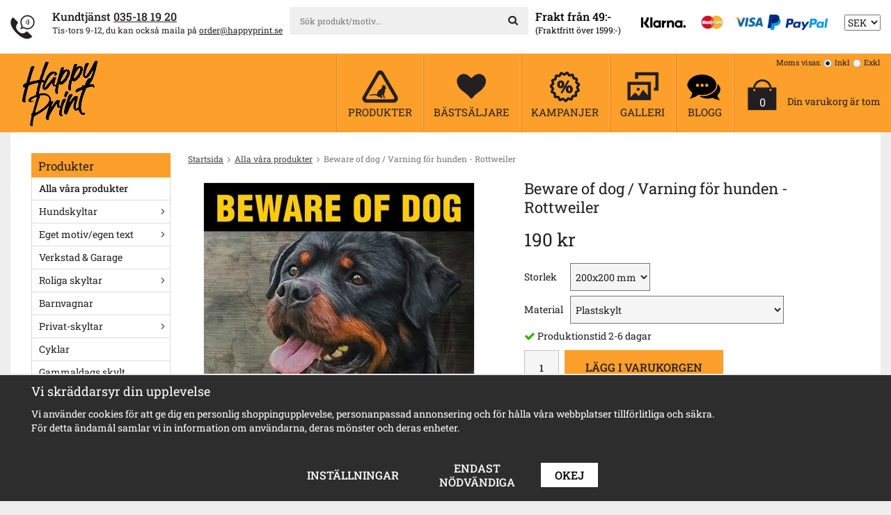

--- FILE ---
content_type: text/html; charset=UTF-8
request_url: https://www.happyprint.se/alla-vara-produkter/beware-of-dog-varning-for-hunden-rottweiler/
body_size: 223132
content:
<!doctype html><html lang="sv" class=""><head><meta charset="utf-8"><title>Beware of dog / Varning för hunden - Rottweiler</title><meta name="description" content="Beware of dog / Varning för hunden - Rottweiler
Finns i tre storlekar: 200x200 mm, 400x400 mm eller 650x650 mm. Våra skyltar är av högsta kvalitet och tåler att vara ute året om. Vi har Sveriges största sortiment av skyltar till"><meta name="keywords" content=""><meta name="robots" content="index, follow"><meta name="viewport" content="width=device-width, initial-scale=1"><!-- WIKINGGRUPPEN 9.4.0 --><link rel="apple-touch-icon" sizes="152x152" href="/apple-touch-icon.png?v=19"><link rel="icon" type="image/png" sizes="32x32" href="/favicon-32x32.png?v=19"><link rel="icon" type="image/png" sizes="16x16" href="/favicon-16x16.png?v=19"><link rel="manifest" href="/site.webmanifest?v=19"><link rel="mask-icon" href="/safari-pinned-tab.svg?v=19" color="#fd9f2b"><link rel="shortcut icon" href="/favicon.ico?v=19"><meta name="msapplication-TileColor" content="#da532c"><meta name="theme-color" content="#fd9f2b"><style>body{margin:0}*,*:before,*:after{-moz-box-sizing:border-box;-webkit-box-sizing:border-box;box-sizing:border-box}.wgr-icon{visibility:hidden}html{font-family:sans-serif;font-size:14px;line-height:1.45;color:#231f20;-webkit-font-smoothing:antialiased}body{background-color:#efeeee}h1,h2,h3,h4,h5,h6{margin-top:0;margin-bottom:10px;font-weight:400}h1{font-size:32px;line-height:1.25}h2{font-size:26px}h3{font-size:20px}h4{font-size:18px}h5{font-size:16px}h6{font-size:14px}p{margin:0 0 10px}b,strong,th{font-weight:500}th,td{text-align:left}img{max-width:100%;height:auto;vertical-align:middle}a{color:#231f20;text-decoration:underline}a:hover{color:#777}input,textarea{padding:8px 10px;border:1px solid #c2c2c2;border-radius:2px;color:#222;line-height:1.25;background-clip:padding-box}input:focus,textarea:focus{border-color:#b2b2b2;outline:none}select{padding:2px 3px;font-size:14px}input[type="checkbox"],input[type="radio"]{width:auto;height:auto;margin:0;padding:0;border:none;line-height:normal;cursor:pointer}input[type="radio"],input[type="checkbox"]{display:none;display:inline-block\9}input[type="radio"] + label,input[type="checkbox"] + label{cursor:pointer}input[type="radio"] + label:before,input[type="checkbox"] + label:before{display:inline-block;display:none\9;width:12px;height:12px;margin-right:4px;margin-top:3px;border:1px solid #a9a9a9;border-radius:2px;background:#f9f9f9;background:linear-gradient(#f9f9f9,#e9e9e9);vertical-align:top;content:''}input[type="radio"] + label:before{border-radius:50%}input[type="radio"]:checked + label:before{background:#f9f9f9 url(//wgrremote.se/img/mixed/checkbox-radio-2.png) center no-repeat;background-size:6px}input[type="checkbox"]:checked + label:before{background:#f9f9f9 url(//wgrremote.se/img/mixed/checkbox-box-2.png) center no-repeat;background-size:8px}input[type="radio"]:disabled + label:before,input[type="checkbox"]:disabled + label:before{background:#bbb;cursor:default}hr{display:block;height:1px;margin:15px 0;padding:0;border:0;border-top:1px solid #cfcfcf}.grid{margin-left:-20px}.grid:before,.grid:after{content:"";display:table}.grid:after{clear:both}.grid-item{display:inline-block;padding-left:20px;margin-bottom:20px;vertical-align:top}.grid--middle .grid-item{vertical-align:middle}.grid-item-1-1{width:100%}.grid-item-1-2{width:50%}.grid-item-1-3{width:33.33%}.grid-item-2-3{width:66.66%}.grid-item-1-4{width:25%}.grid-item-1-6{width:16.66%}.l-top-menu-holder{background:#fff}.l-top-menu{padding-top:10px;padding-bottom:8px;font-size:12px}.l-top-menu .grid h4{font-size:15px;line-height:1.2}.l-top-menu__left{float:left;padding-top:2px}.l-top-menu__right{float:right;padding-top:2px}.l-top-menu__right .grid{display:inline-block}.l-top-menu__right ul{display:inline-block;margin:0;padding:0;list-style:none}.l-top-menu__right li{display:inline-block;margin-left:20px}.l-top-menu__middle{overflow:hidden;padding-left:10px;padding-right:10px;text-align:center}.l-top-menu__middle__inner{display:inline-block;width:100%;max-width:400px;text-align:left}.l-top-menu .grid-item,.l-top-menu p,.l-top-menu h1,.l-top-menu h2,.l-top-menu h3,.l-top-menu h4,.l-top-menu h5,.l-top-menu h6{margin-bottom:0}.l-top-menu .grid-item{width:auto;vertical-align:middle}.l-holder{position:relative;clear:both;max-width:1275px;margin:0 auto;padding:30px;background-color:#fff}.view-home .l-holder,.view-checkout .l-holder{padding:0;background:none}.l-constrained{position:relative;max-width:1275px;margin-left:auto;margin-right:auto}.l-header-holder{background:#fd9f2b}.l-header{position:relative;display:flex;align-items:center;justify-content:space-between;line-height:112px}.l-header__left{padding-left:15px}.is-menubar-sticky{position:fixed;top:0;left:0;right:0;width:100%;z-index:10;margin-left:auto;margin-right:auto}.is-menubar-sticky .site-nav__top{height:40px;margin-bottom:10px;padding-top:5px;line-height:40px}.is-menubar-sticky .site-nav__bottom{height:30px;padding-bottom:15px;line-height:15px}.is-menubar-sticky .site-nav__top img{max-height:35px}.is-menubar-sticky .topcart{padding-top:15px}.is-menubar-sticky .vat-selector{display:none}.white-holder{margin-bottom:10px;padding:30px;background:#fff}.l-main{overflow:hidden;margin-bottom:15px}.l-sidebar,.l-sidebar-primary{width:200px}.l-sidebar-primary{margin-right:25px;float:left}.l-sidebar{margin-left:25px;float:right}.l-product{overflow:hidden}.l-product-col-1,.l-product-col-3{width:45%;float:left}.l-product-col-2{float:right;width:50%}.l-product-col-3{clear:left}.media{margin-bottom:15px}.media,.media-body{overflow:hidden}.media-img{margin-right:15px;float:left}.media-img img{display:block}.table{width:100%;border-collapse:collapse;border-spacing:0}.table td,.table th{padding:0}.default-table{width:100%}.default-table>thead>tr{border-bottom:1px solid #e2e2e2}.default-table>thead th{padding:8px}.default-table>tbody td{padding:8px}.label-wrapper{padding-left:20px}.label-wrapper>label{position:relative}.label-wrapper>label:before{position:absolute;margin-left:-20px}.nav,.nav-block,.nav-float{margin:0;padding-left:0;list-style-type:none}.nav>li,.nav>li>a{display:inline-block}.nav-float>li{float:left}.nav-block>li>a{display:block}.nav-tick li{margin-right:10px}.nav-tick{margin-bottom:10px}.block-list{margin:0;padding-left:0;list-style-type:none}.list-info dd{margin:0 0 15px}.neutral-btn{padding:0;border-style:none;background-color:transparent;outline:none;-webkit-appearance:none;-moz-appearance:none;appearance:none;-webkit-user-select:none;-moz-user-select:none;-ms-user-select:none;user-select:none}.breadcrumbs{margin-bottom:20px;font-size:12px}.breadcrumbs>li{color:#777}.breadcrumbs a{color:#444}.breadcrumbs .wgr-icon{margin-left:2px;margin-right:2px;color:#999}.sort-section{margin-bottom:15px}.sort-section>li{margin-right:4px}.highlight-bar{margin-top:20px;margin-bottom:15px;padding:7px 10px;background-color:#efeeee}.startpage-bar{margin-top:25px;margin-bottom:15px;color:#231f20;font-size:20px;text-align:center;text-transform:uppercase}.view-home .startpage-bar{font-size:30px}.input-highlight{border:1px solid #dcdcdc;border-radius:4px;background-color:#fff;background-image:linear-gradient(to top,#fff 90%,#eee)}.input-highlight:focus{border-color:#dcdcdc}.site-logo{display:inline-block;max-width:100%}.vat-selector{position:absolute;top:5px;right:0;z-index:12;font-size:11px;line-height:normal}.vat-selector label{margin-left:4px}.site-nav{float:left;box-shadow:-1px 0 0 #f07e1b;border-left:1px solid #feb760}.site-nav>li>a{display:block;padding:0 25px;box-shadow:1px 0 0 #f07e1b;border-right:1px solid #feb760;color:#231f20;font-size:17px;font-weight:400;line-height:normal;text-align:center;text-decoration:none;white-space:nowrap}.site-nav__top{height:75px;padding-top:15px;line-height:60px}.site-nav__bottom{height:37px;padding-bottom:20px;line-height:17px;text-transform:uppercase}.site-nav>li>a:hover{text-decoration:none;opacity:.8}.site-nav__home .wgr-icon{position:relative;top:-2px;font-size:16px;vertical-align:middle}.lang-changer select{vertical-align:middle}.lang-changer__flag{margin-right:5px}.site-search{border-style:none;border-radius:0;overflow:hidden;background:#efefef}.site-search>.input-table__item{position:relative}.site-search__input,.site-search__btn{height:40px;padding-left:15px;vertical-align:top}.site-search__btn:focus{opacity:.6}.site-search__input{overflow:hidden;border-style:none;background-color:transparent;outline:none;text-overflow:ellipsis;white-space:nowrap;-webkit-appearance:none;-moz-appearance:none;appearance:none}.site-search__input::-ms-clear{display:none}.site-search__btn{padding-right:15px;border-top-left-radius:0;border-bottom-left-radius:0;font-size:15px}.module{margin-bottom:15px}.module__heading{margin:0;padding:7px 10px 4px;background-color:#fd9f2b;color:#231f20;font-size:17px}.module__body{padding:10px;border:1px solid #dcdcdc;border-top-style:none;background:#fff}.listmenu{margin:0;padding-left:10px;list-style-type:none}.listmenu a{position:relative;display:block;padding-top:1px;padding-bottom:1px;color:#222;text-decoration:none}.listmenu .selected{font-weight:500}.listmenu-0{padding-left:0}.listmenu-0:last-child{margin-bottom:-1px}.listmenu-0>li>a{padding-top:6px;padding-bottom:6px;padding-left:10px;padding-right:17px;border-bottom:solid 1px #dcdcdc;background-color:#fff}.listmenu-1{padding-top:4px;padding-bottom:4px;padding-left:15px;border-bottom:solid 1px #dcdcdc;background:#f5f5f5}.listmenu-1>li>a{padding-top:4px;padding-bottom:4px}li .listmenu{display:none}.is-listmenu-opened>.listmenu{display:block}.menu-node{position:absolute;top:0;right:0;bottom:0;margin:auto;width:17px;height:14px;font-size:14px;color:#666}.btn{position:relative;display:inline-block;padding:8px 20px 7px;border-style:none;border-radius:0;background-color:#e9e8e8;color:#231f20;font-size:16px;font-weight:500;text-decoration:none;text-transform:uppercase;line-height:1.25;cursor:pointer;outline-style:none;-webkit-user-select:none;-moz-user-select:none;-ms-user-select:none;user-select:none;-webkit-tap-highlight-color:rgba(0,0,0,0)}.btn:hover,.btn:focus{background-color:#d2d2d2;color:#000;text-decoration:none}.btn:active{box-shadow:inset 0 3px 5px rgba(0,0,0,.125)}.btn--large{padding:10px 14px;font-size:20px}.btn--primary{background-color:#fd9f2b}.btn--primary:hover,.btn--primary:focus{background-color:#c97b1a;color:#000}.price{font-weight:400;color:#222}.price-discount{color:#be0e19}.price-original{font-size:12px;text-decoration:line-through}.price-klarna{font-size:12px}.grid-gallery,.list-gallery,.row-gallery{margin:0;padding-left:0;list-style-type:none}.grid-gallery{margin-left:-2%}.grid-gallery>li{display:inline-block;*display:inline;width:23%;margin-left:2%;margin-bottom:2%;padding:12px;border:1px solid #ddd;background:#fff;vertical-align:top;cursor:pointer;zoom:1}.grid-gallery>li:hover{border-color:#ccc;box-shadow:1px 1px 4px rgba(0,0,0,.2)}.view-checkout .grid-gallery>li{width:18%}.view-search .grid-gallery>li{width:31.33%}.l-autocomplete .grid-gallery>li{width:23%}.list-gallery>li{margin-bottom:15px}.list-gallery>li:last-child{margin-bottom:0}.row-gallery>li{margin-bottom:15px;border:1px solid #e9e9e9;cursor:pointer}.product-item{position:relative}.product-item__img{position:relative;padding-bottom:80%;margin-bottom:7px;text-align:center}.product-item__img img{position:absolute;top:0;bottom:0;left:0;right:0;margin:auto;max-height:100%;object-fit:contain}.product-item__heading{height:37px;overflow:hidden;margin-bottom:7px;font-size:14px;font-weight:400;line-height:1.3}.product-item__bottom{margin-top:7px}.product-item__bottom__right{float:right;min-height:40px;padding-top:5px;line-height:1.1;text-align:right}.product-item__bottom__left{float:left}.product-item .price{font-size:22px}.product-item__bottom__right .price-original{display:block}.product-item__buttons .btn{padding:6px 15px 7px;font-size:15px}.product-item-row{overflow:hidden;padding:15px}.product-item-row__img{float:left;width:80px;margin-right:15px;text-align:center}.product-item-row__img img{max-height:80px}.product-item-row__footer{float:right;text-align:right;margin-left:15px}.product-item-row__body{overflow:hidden}.product-item-row__price{margin-bottom:10px}.dropdown{display:none}.topcart-li{line-height:normal}.topcart{position:relative;z-index:2;display:inline-block;padding-top:35px;padding-left:35px}.topcart__body{display:inline-block;margin-right:5px;cursor:pointer}.topcart__left{position:relative;float:left}.topcart__right{float:right;padding-left:15px}.topcart__right__top{font-size:13px;font-weight:500}.topcart__right__middle{margin-top:18px}.topcart-link{color:#231f20;font-size:20px;font-weight:500;text-decoration:underline;text-transform:uppercase}.topcart__count{position:absolute;top:50%;left:0;right:0;color:#fff;font-size:16px;text-align:center}.topcart__alt-cart-icon{display:none}.topcart__arrow{margin-right:4px;margin-left:4px}.topcart__alt-arrow{display:none}.popcart{display:none}.is-gallery-links{text-align:center;margin-bottom:30px}.is-gallery-links a{display:inline-block;padding:8px 18px;color:#222}.is-gallery-links a:hover{text-decoration:none}.is-gallery-links .is-active{background:#552743;color:#fff}.is-gallery-folder{display:none}.is-gallery-images{margin-left:-1%}.is-gallery-images:after{content:'';display:inline-block;width:100%}.is-gallery-images li{display:inline-block;width:19%;padding:3px;margin-left:1%;margin-bottom:1%;border:1px solid #ddd;background:#fff;color:#000;vertical-align:top}.is-gallery-images li:hover{border-color:#bbb;box-shadow:1px 1px 3px rgba(0,0,0,.2)}.is-gallery-images .img-holder{position:relative;overflow:hidden;width:100%;padding-bottom:100%}.is-gallery-images .placeholder{padding:0;border-style:none}.is-gallery-images img{position:absolute;top:0;bottom:0;left:0;right:0;margin:auto;max-width:100%}.is-gallery-images li a{display:block;color:#000;font-size:16px;text-decoration:none}.gallery-image__info{padding-left:7px;padding-right:7px;margin-top:3px;margin-bottom:5px}.gallery-image__info__text{overflow:hidden;height:37px;font-size:14px;line-height:normal;text-align:center}.gallery-image__info__icon{float:right;height:100%;margin-left:10px;color:#777}.link-holder{position:absolute;bottom:-10px;right:-10px;z-index:8050;padding:5px 0 0 5px;background-color:#fff}.link-holder a{text-decoration:none}.product-title{margin-bottom:15px;font-size:22px}.product-carousel{margin-bottom:15px;overflow:hidden;position:relative}.product-carousel,.product-carousel__item{max-height:400px}.product-carousel__item{text-align:center;position:relative}.product-carousel__link{display:block;height:0;width:100%;cursor:pointer;cursor:-webkit-zoom-in;cursor:-moz-zoom-in;cursor:zoom-in}.product-carousel__img{position:absolute;top:0;left:0;right:0;bottom:0;margin:auto;max-height:100%;width:auto;object-fit:contain}.product-thumbs{margin-bottom:15px;font-size:0}.product-thumbs img{max-height:50px;margin-top:5px;margin-right:5px;cursor:pointer}.product-option-spacing{padding-right:10px;padding-bottom:7px}.product-option-spacing select{height:40px;background:#f5f5f5}.product-cart-button-wrapper{margin-bottom:15px}.product-cart-button-wrapper .btn--primary{height:50px;padding:0 30px;line-height:50px;vertical-align:middle}.product-cart-button-wrapper .btn--primary:active{box-shadow:inset 0 5px 8px rgba(0,0,0,.125)}.product-quantity{width:50px;height:50px;padding-top:10px;padding-bottom:10px;margin-right:8px;border-radius:0;background:#f5f5f5;font-weight:500;text-align:center;vertical-align:middle}.product-custom-fields{margin-left:5px;margin-top:10px}.product-price-field{margin-bottom:15px}.product-price-field .price{font-size:26px}.product-stock{margin-bottom:10px}.product-stock-item{display:none}.active-product-stock-item{display:block}.product-stock-item__text{vertical-align:middle}.product-stock-item .wgr-icon{vertical-align:middle;font-size:16px}.in-stock .wgr-icon{color:#3eac0d}.on-order .wgr-icon{color:#eba709}.soon-out-of-stock .wgr-icon{color:#114b85}.out-of-stock>.wgr-icon{color:#d4463d}.product-part-payment-klarna,.product-part-payment-hbank{margin-bottom:10px}.rss-logo .wgr-icon{font-size:14px;vertical-align:middle}.rss-logo a{color:#333}.rss-logo a:hover{color:#db6b27;text-decoration:none}.spinner-container{position:relative;z-index:9;color:#222}.spinner-container--small{height:25px}.spinner-container--large{height:100px}.spinner-container--pno{position:absolute;top:50%;right:14px}.spinner-container--kco{height:300px;color:#0070ba}.video-wrapper{position:relative;padding-bottom:56.25%;padding-top:25px;height:0;margin-bottom:20px}.video-wrapper iframe{position:absolute;top:0;left:0;width:100%;height:100%}.input-form input,.input-form textarea{width:100%}.input-form__row{margin-bottom:8px}.input-form label{display:inline-block;margin-bottom:2px}.max-width-form{max-width:300px}.max-width-form-x2{max-width:400px}.input-group{position:relative;overflow:hidden;vertical-align:middle}.input-group .input-group__item{position:relative;float:left;width:50%}.input-group .input-group__item:first-child{width:48%;margin-right:2%}.input-group-1-4 .input-group__item{width:70%}.input-group-1-4>.input-group__item:first-child{width:28%}.input-table{display:table}.input-table__item{display:table-cell;white-space:nowrap}.input-table--middle .input-table__item{vertical-align:middle}.flexslider{height:0;overflow:hidden}.flex__item{position:relative;display:none;-webkit-backface-visibility:hidden}.flex__item:first-child{display:block}.flexslider .is-flex-lazyload{visibility:hidden}.is-flex-loading .flex-arrow{visibility:hidden}.is-flex-touch .flex-arrows{display:none}.is-flex-loading .flex-nav{visibility:hidden;opacity:0}.flex-nav{margin-top:15px;margin-bottom:10px;opacity:1;visibility:visible}.view-home .flex-nav{position:absolute;bottom:5px;left:0;right:0;z-index:2;margin:0}.flex-nav--paging{text-align:center}.flex-nav--paging li{display:inline-block;margin:0 4px}.flex-nav--paging a{display:block;width:9px;height:9px;background:#666;background:rgba(0,0,0,.2);border-radius:100%;cursor:pointer;text-indent:-9999px;-webkit-tap-highlight-color:rgba(0,0,0,0)}.flex-nav--paging .flex-active a{background:#000;background:rgba(0,0,0,.5);cursor:default}.flex-nav--thumbs{overflow:hidden}.flex-nav--thumbs li{width:9%;float:left}.flex-nav--thumbs img{opacity:.7;cursor:pointer}.flex-nav--thumbs img:hover,.flex-nav--thumbs .flex-active img{opacity:1}.flex-nav--thumbs .flex-active{cursor:default}.flex-caption{position:absolute;left:20px;top:20px;z-index:8;width:240px;height:240px;border-radius:50%;padding:5px 20px;overflow:hidden;background:#231f20;color:#fff;font-size:14px;font-weight:500;text-align:center}.flex-caption h2{margin-bottom:3px;font-size:20px}.flex-price{display:block;margin-bottom:0;color:#fd9f2b;font-size:42px;line-height:1.1}.flex-link{color:#fff;font-size:18px;font-weight:500;text-transform:uppercase}.is-hidden{display:none!important}.is-lazyload,.is-lazyloading{visibility:hidden;opacity:0}.is-lazyloaded{visibility:visible;opacity:1;transition:opacity .3s}.clearfix:before,.clearfix:after{content:"";display:table}.clearfix:after{clear:both}.clearfix{*zoom:1}.clear{clear:both}.flush{margin:0!important}.wipe{padding:0!important}.right{float:right!important}.left{float:left!important}.float-none{float:none!important}.text-left{text-align:left!important}.text-center{text-align:center!important}.text-right{text-align:right!important}.display-table{display:table;width:100%;height:100%}.display-tablecell{display:table-cell;vertical-align:middle}.align-top{vertical-align:top!important}.align-middle{vertical-align:middle!important}.align-bottom{vertical-align:bottom!important}.go:after{content:"\00A0" "\00BB"!important}.stretched{width:100%!important}.center-block{display:block;margin-left:auto;margin-right:auto}.muted{color:#999}.brand{color:#fd9f2b}.l-mobile-header,.l-mobile-nav,.sort-select,.checkout-cart-row-small,.l-autocomplete-mobile-form,.is-mobile-cart-modal{display:none}@media all and (max-width:800px){.grid-item-1-4{width:50%}.grid-item-1-6{width:31.33%}}@media all and (max-width:480px){.grid{margin-left:0}.grid-item{padding-left:0}.grid-item-1-2,.grid-item-1-3,.grid-item-2-3,.grid-item-1-4{width:100%}.grid-item-1-6{width:50%}}@media all and (max-width:1310px){.l-holder,.l-constrained,.l-autocomplete{margin-left:15px;margin-right:15px;width:auto}.site-nav>li>a{padding:0 15px}.site-nav__bottom{font-size:15px}.topcart{padding-left:20px}.topcart__right{padding-top:5px}.topcart-link{font-size:18px}}@media all and (max-width:1150px){.l-top-menu__left{display:none}.l-top-menu__middle{padding-left:0;text-align:left}}@media all and (max-width:960px){.l-holder,.white-holder{padding:20px}.l-top-menu{font-size:11px}.l-top-menu .grid h4{font-size:14px}.l-top-menu__right{padding-top:5px}.l-top-menu__left .grid{margin-left:-5px}.l-top-menu__left .grid-item{padding-left:5px}.site-nav>li>a{padding:0 10px}.site-nav__bottom{font-size:13px}.topcart{padding-left:15px}.topcart__right__middle{font-size:12px}.topcart-link{font-size:16px}.site-logo img{max-width:220px}.l-sidebar{display:none}}@media all and (max-width:800px){body:not(.view-checkout){background:#fff}.l-inner,.view-home .l-inner,.view-checkout .l-inner{margin-left:0;margin-right:0}.l-header-holder,.l-menubar-wrapper,.l-menubar,.l-top-menu-holder{display:none}.l-menubar{margin-left:0;margin-right:0}.l-sidebar-primary{display:none}.l-content,.view-checkout .l-content{margin-top:15px;margin-left:15px;margin-right:15px}.l-holder{margin:0;margin-top:65px;padding:0;background:#fff;box-shadow:none;border-radius:0}.white-holder{padding:0}.l-mobile-header,.l-autocomplete-mobile-form{height:65px}.l-mobile-header{position:fixed;overflow:hidden;top:0;left:0;z-index:1000;display:block;width:100%;background:#fd9f2b}.view-checkout .l-mobile-header,.l-mobile-header.zoomed{position:absolute}.l-header,.l-mobile-nav{display:none}h1{font-size:26px}h2{font-size:22px}}@media screen and (orientation:landscape){.l-mobile-header{position:absolute}}@media all and (max-width:480px){.l-holder{margin-top:50px}.l-mobile-header,.l-autocomplete-mobile-form{height:50px}.l-mobile-nav{top:50px}}@media all and (max-width:600px){.l-product-col-1,.l-product-col-2,.l-product-col-3{width:auto;padding-right:0;float:none}}@media all and (max-width:800px){.btn:hover,.btn:focus{opacity:1}.mini-site-logo,.mini-site-logo img{position:absolute;top:0;bottom:0}.mini-site-logo{left:95px;right:95px;margin:auto}.mini-site-logo a{-webkit-tap-highlight-color:rgba(0,0,0,0)}.mini-site-logo img{left:0;right:0;max-width:155px;max-height:100%;margin:auto;padding-top:5px;padding-bottom:5px}.mini-site-logo img:hover,.mini-site-logo img:active{opacity:.8}.is-mobile-cart-modal{position:fixed;top:auto;bottom:0;left:0;right:0;z-index:100;display:none;padding:20px;background-color:#FFF;box-shadow:0 0 10px rgba(0,0,0,.2);-webkit-transform:translate3d(0,100%,0);transform:translate3d(0,100%,0);transition-property:visibility,-webkit-transform;transition-property:visibility,transform;transition-duration:0.2s;transition-delay:0.1s}.is-mobile-cart-modal.is-active{will-change:transform;display:block}.is-mobile-cart-modal.is-opend{-webkit-transform:translate3d(0,0,0);transform:translate3d(0,0,0)}.is-mobile-cart-modal .btn{display:block;padding:10px;margin-top:10px;margin-bottom:10px;float:left;width:47%;text-align:center}.is-mobile-cart-modal .icon-check{margin-right:4px;width:20px;height:20px;display:inline-block;background:#693;border-radius:50%;line-height:20px;color:#fff;font-size:12px;text-align:center;vertical-align:middle}.is-mobile-cart-modal .btn:last-child{float:right}.product-item,.category-item{-webkit-tap-highlight-color:rgba(0,0,0,0)}.product-item__img img,.category-item__img img{transition:opacity 0.2s}.product-item__img img:hover,.product-item__img img:active,.category-item__img img:hover,.category-item__img img:active{opacity:.8}}@media all and (max-width:480px){.mini-site-logo img{max-width:135px}}@media all and (max-width:1310px){.product-item__bottom__right,.product-item__bottom__left{float:none;min-height:0;text-align:left}.product-item__bottom__right{margin-bottom:5px}.product-item__bottom__right .price-original{display:inline-block;margin-left:10px}}@media all and (max-width:960px){.grid-gallery>li,.view-home .grid-gallery>li,.view-checkout .grid-gallery>li,.view-search .grid-gallery>li,.l-autocomplete .grid-gallery>li{width:31.33%}}@media all and (max-width:600px){.grid-gallery>li,.view-home .grid-gallery>li,.view-checkout .grid-gallery>li,.view-search .grid-gallery>li,.l-autocomplete .grid-gallery>li{width:48%}.grid-gallery>li{padding:8px}.product-item__buttons .btn{padding:6px 15px;font-size:13px}.product-item .price{font-size:20px}.product-item__heading{height:55px}}@media all and (max-width:960px){.is-gallery-images li{width:24%}}@media all and (max-width:480px){.is-gallery-images li{width:32.33%}}@media all and (max-width:480px){.product-carousel,.product-carousel__item{max-height:250px}.product-cart-button-wrapper .btn--primary{display:block;text-align:center;width:100%}}@media all and (max-width:960px){.hide-for-xlarge{display:none!important}}@media all and (max-width:800px){.hide-for-large{display:none!important}}@media all and (max-width:480px){.hide-for-medium{display:none!important}}@media all and (max-width:320px){.hide-for-small{display:none!important}}@media all and (min-width:769px){.hide-on-desktop{display:none}}@media all and (max-width:800px){.hide-on-touch{display:none}}.filterlistmenu{margin:0;padding:0;list-style-type:none}.filterlistmenu:last-child{margin-bottom:-1px}.filterlistmenu li{padding:5px;border-bottom:solid 1px #dcdcdc;background-color:#fff;background-image:linear-gradient(to bottom,#fff,#f8f8f8)}.filterlistmenu li.filter-item-title{font-weight:700;background-color:#eee;background-image:linear-gradient(to bottom,#eee,#ddd);border-bottom:solid 1px #bbb}.product-filter{display:none;overflow:hidden;margin-top:10px;margin-bottom:10px;padding:0;border:1px solid #e2e2e2;border-radius:3px}.product-filter__btn{width:100%;padding:10px;font-weight:700;text-align:left}.product-filter__body{display:none;padding:15px 15px 0}@media all and (max-width:768px){.product-filter{display:block}}</style><link rel="preload" href="/frontend/view_desktop/css/compiled/compiled.css?v=1163" as="style" onload="this.rel='stylesheet'"><noscript><link rel="stylesheet" href="/frontend/view_desktop/css/compiled/compiled.css?v=1163"></noscript><script>/*! loadCSS: load a CSS file asynchronously. [c]2016 @scottjehl, Filament Group, Inc. Licensed MIT */
!function(a){"use strict";var b=function(b,c,d){function j(a){return e.body?a():void setTimeout(function(){j(a)})}function l(){f.addEventListener&&f.removeEventListener("load",l),f.media=d||"all"}var g,e=a.document,f=e.createElement("link");if(c)g=c;else{var h=(e.body||e.getElementsByTagName("head")[0]).childNodes;g=h[h.length-1]}var i=e.styleSheets;f.rel="stylesheet",f.href=b,f.media="only x",j(function(){g.parentNode.insertBefore(f,c?g:g.nextSibling)});var k=function(a){for(var b=f.href,c=i.length;c--;)if(i[c].href===b)return a();setTimeout(function(){k(a)})};return f.addEventListener&&f.addEventListener("load",l),f.onloadcssdefined=k,k(l),f};"undefined"!=typeof exports?exports.loadCSS=b:a.loadCSS=b}("undefined"!=typeof global?global:this);
function onloadCSS(a,b){function d(){!c&&b&&(c=!0,b.call(a))}var c;a.addEventListener&&a.addEventListener("load",d),a.attachEvent&&a.attachEvent("onload",d),"isApplicationInstalled"in navigator&&"onloadcssdefined"in a&&a.onloadcssdefined(d)}!function(a){if(a.loadCSS){var b=loadCSS.relpreload={};if(b.support=function(){try{return a.document.createElement("link").relList.supports("preload")}catch(a){return!1}},b.poly=function(){for(var b=a.document.getElementsByTagName("link"),c=0;c<b.length;c++){var d=b[c];"preload"===d.rel&&"style"===d.getAttribute("as")&&(a.loadCSS(d.href,d),d.rel=null)}},!b.support()){b.poly();var c=a.setInterval(b.poly,300);a.addEventListener&&a.addEventListener("load",function(){a.clearInterval(c)}),a.attachEvent&&a.attachEvent("onload",function(){a.clearInterval(c)})}}}(this);</script><link rel="canonical" href="https://www.happyprint.se/alla-vara-produkter/beware-of-dog-varning-for-hunden-rottweiler/"><script>window.dataLayer = window.dataLayer || [];
function gtag(){dataLayer.push(arguments);}
gtag('consent', 'default', {
'ad_storage': 'denied',
'analytics_storage': 'denied',
'ad_user_data': 'denied',
'ad_personalization': 'denied'
});
window.updateGoogleConsents = (function () {
let consents = {};
let timeout;
const addConsents = (function() {
let executed = false;
return function() {
if (!executed) {
executed = true;
gtag('consent', 'update', consents);
delete window.updateGoogleConsents;
}
}
})();
return function (obj) {
consents = { ...consents, ...obj };
clearTimeout(timeout);
setTimeout(addConsents, 25);
}
})();</script><script>document.addEventListener('DOMContentLoaded', function(){
$(document).on('acceptCookies1', function() {
$('body').append(atob('PHNjcmlwdD51cGRhdGVHb29nbGVDb25zZW50cyh7ICdhZF9zdG9yYWdlJzogJ2dyYW50ZWQnIH0pOzwvc2NyaXB0Pg=='));
});
});</script><script>document.addEventListener('DOMContentLoaded', function(){
$(document).on('acceptCookies1', function() {
$('body').append(atob('PHNjcmlwdD51cGRhdGVHb29nbGVDb25zZW50cyh7ICdhbmFseXRpY3Nfc3RvcmFnZSc6ICdncmFudGVkJyB9KTs8L3NjcmlwdD4='));
});
});</script><script>document.addEventListener('DOMContentLoaded', function(){
$(document).on('acceptCookies1', function() {
$('body').append(atob('PHNjcmlwdD51cGRhdGVHb29nbGVDb25zZW50cyh7ICdhZF91c2VyX2RhdGEnOiAnZ3JhbnRlZCcgfSk7PC9zY3JpcHQ+'));
});
});</script><script>document.addEventListener('DOMContentLoaded', function(){
$(document).on('acceptCookies1', function() {
$('body').append(atob('PHNjcmlwdD51cGRhdGVHb29nbGVDb25zZW50cyh7ICdhZF9wZXJzb25hbGl6YXRpb24nOiAnZ3JhbnRlZCcgfSk7PC9zY3JpcHQ+'));
});
});</script><script>document.addEventListener('DOMContentLoaded', function(){
$(document).on('denyCookies1', function() {
$('body').append(atob('PHNjcmlwdD51cGRhdGVHb29nbGVDb25zZW50cyh7ICdhZF9zdG9yYWdlJzogJ2RlbmllZCcgfSk7PC9zY3JpcHQ+'));
});
});</script><script>document.addEventListener('DOMContentLoaded', function(){
$(document).on('denyCookies1', function() {
$('body').append(atob('PHNjcmlwdD51cGRhdGVHb29nbGVDb25zZW50cyh7ICdhbmFseXRpY3Nfc3RvcmFnZSc6ICdkZW5pZWQnIH0pOzwvc2NyaXB0Pg=='));
});
});</script><script>document.addEventListener('DOMContentLoaded', function(){
$(document).on('denyCookies1', function() {
$('body').append(atob('PHNjcmlwdD51cGRhdGVHb29nbGVDb25zZW50cyh7ICdhZF91c2VyX2RhdGEnOiAnZGVuaWVkJyB9KTs8L3NjcmlwdD4='));
});
});</script><script>document.addEventListener('DOMContentLoaded', function(){
$(document).on('denyCookies1', function() {
$('body').append(atob('PHNjcmlwdD51cGRhdGVHb29nbGVDb25zZW50cyh7ICdhZF9wZXJzb25hbGl6YXRpb24nOiAnZGVuaWVkJyB9KTs8L3NjcmlwdD4='));
});
});</script><script>if (typeof dataLayer == 'undefined') {var dataLayer = [];} dataLayer.push({"ecommerce":{"currencyCode":"SEK","detail":{"products":[{"name":"Beware of dog \/ Varning f\u00f6r hunden - Rottweiler","id":"beware_dog_rottweiler_66897_7","price":190,"category":"alla-vara-produkter"}]}}}); dataLayer.push({"event":"fireRemarketing","remarketing_params":{"ecomm_prodid":"beware_dog_rottweiler_66897_7","ecomm_category":"alla-vara-produkter","ecomm_totalvalue":190,"isSaleItem":false,"ecomm_pagetype":"product"}}); (function(w,d,s,l,i){w[l]=w[l]||[];w[l].push({'gtm.start':
new Date().getTime(),event:'gtm.js'});var f=d.getElementsByTagName(s)[0],
j=d.createElement(s),dl=l!='dataLayer'?'&l='+l:'';j.async=true;j.src=
'//www.googletagmanager.com/gtm.js?id='+i+dl;f.parentNode.insertBefore(j,f);
})(window,document,'script','dataLayer','GTM-W27LS2B')</script><script>(function(i,s,o,g,r,a,m){i['GoogleAnalyticsObject']=r;i[r]=i[r]||function(){
(i[r].q=i[r].q||[]).push(arguments)},i[r].l=1*new Date();a=s.createElement(o),
m=s.getElementsByTagName(o)[0];a.async=1;a.src=g;m.parentNode.insertBefore(a,m)
})(window,document,'script','//www.google-analytics.com/analytics.js','ga');
ga('create', 'UA-126907739-1', 'auto'); ga('require', 'ec'); ga('set', '&cu', 'SEK');ga('ec:addProduct', {"name":"Beware of dog \/ Varning f\u00f6r hunden - Rottweiler","id":"beware_dog_rottweiler_66897_7","price":190,"category":"alla-vara-produkter"}); ga('ec:setAction', 'detail'); ga('send', 'pageview'); </script><script>document.addEventListener('DOMContentLoaded', function(){
$(document).on('acceptCookies1', function() {
$('body').append(atob('PHNjcmlwdD4hZnVuY3Rpb24oZixiLGUsdixuLHQscyl7aWYoZi5mYnEpcmV0dXJuO249Zi5mYnE9ZnVuY3Rpb24oKXtuLmNhbGxNZXRob2Q/[base64]'));
});
});</script><meta name="facebook-domain-verification" content="dvrqc7krzkm1ccrhwlu3lreu6mzty5" /><meta name="google-site-verification" content="gTgYWv29RumDdu7y9i0ClW2HibiSe105O3IdtxLpmSg" /><meta property="og:title" content="Beware of dog / Varning för hunden - Rottweiler"/><meta property="og:description" content="Beware of dog / Varning för hunden - RottweilerFinns i tre storlekar: 200x200 mm, 400x400 mm eller 650x650 mm.Våra skyltar är av högsta kvalitet och tåler att vara ute året om. Vi har Sveriges största sortiment av skyltar till privatpersoner och föreningar och vi gör nya hela tiden. Skyltar åt alla!!!Plastskylt. 5 mm PVC-plast.Glöm inte att förborra skylten innan uppsättning för att undvika sprickor.Det finns inga fästen att köpa till plastskyltarna, de flesta skruvar upp skylten direkt på stolpe, staket eller husvägg. Kolla gärna in vår facebooksida, där finns massor av uppsatta skyltar från våra kunder, kanske kan ni få lite inspiration?Aluminiumskylt. Plan plåt med hål i hörnenVäljer du plan aluminiumskylt kommer de med hål i varje hörn så det blir lätt att skruva upp dom på underlaget, tex en vägg eller ett staket.Aluminiumskylt. Bockad kantDetta är skylt i samma material som våra vanliga vägskyltar. Dessa är tyngre än plastskyltarna och kostar 159:- i frakt. Behöver du fästen till aluminiumskylten hittar du dom härDekal (klistermärke), laminerad vinyl för bästa hållbarhetDenna dekal kan du använda på släta ytor, som t ex bilar. Dekalen ska monteras på rent underlag och den härdar under några dygn. Underlaget ska vara rumstempererat vid applicering (gärna minst 17 grader). "/><meta property="og:type" content="product"/><meta property="og:url" content="https://www.happyprint.se/alla-vara-produkter/beware-of-dog-varning-for-hunden-rottweiler/"/><meta property="og:site_name" content="Happy Print / Originalbyrån i Halmstad AB"/><meta property="product:retailer_item_id" content="beware_dog_rottweiler_66897_7"/><meta property="product:price:amount" content="190" /><meta property="product:price:currency" content="SEK" /><meta property="product:availability" content="instock" /><meta property="og:image" content="https://www.happyprint.se/images/zoom/beware_dog_rottweiler.jpg"/></head><body class="view-product" itemscope itemtype="http://schema.org/ItemPage"><div id="fb-root"></div><!-- Google Tag Manager (noscript) --><noscript><iframe src="https://www.googletagmanager.com/ns.html?id=GTM-W27LS2B"
height="0" width="0" style="display:none;visibility:hidden"></iframe></noscript><!-- End Google Tag Manager (noscript) --><div id="fb-root"></div><script>(function(d, s, id) {
var js, fjs = d.getElementsByTagName(s)[0];
if (d.getElementById(id)) return;
js = d.createElement(s); js.id = id;
js.src = 'https://connect.facebook.net/sv_SE/sdk.js#xfbml=1&version=v3.1';
fjs.parentNode.insertBefore(js, fjs);
}(document, 'script', 'facebook-jssdk'));</script><div class="l-mobile-header"><button class="neutral-btn mini-menu" id="js-mobile-menu"><i class="wgr-icon icon-navicon"></i></button><button class="neutral-btn mini-search js-touch-area" id="js-mobile-search"><i class="wgr-icon icon-search"></i></button><div class="mini-site-logo"><a href="/"><img src="/frontend/view_desktop/design/logos/logo_sv.png?v2.3" class="mini-site-logo" alt="Happy Print / Originalbyrån i Halmstad AB"></a></div><button class="neutral-btn mini-cart js-touch-area" id="js-mobile-cart" onclick="goToURL('/checkout')"><span class="mini-cart-inner" id="js-mobile-cart-inner"><i class="wgr-icon icon-cart"></i></span></button></div><div class="page"><div class="l-top-menu-holder"><div class="l-top-menu l-constrained clearfix"><div class="l-top-menu__left"><div class="grid grid-1-2"><div class="grid-item grid-item-1-3"><div class="grid-content grid-content-1"><p><img alt="" height="40" src="/userfiles/image/phone.png.webp" width="40"></p></div></div><div class="grid-item grid-item-2-3"><div class="grid-content grid-content-2"><p><span style="font-size:16px;"><strong>Kundtj&auml;nst <a href="tel:035181920">035-18 19 20</a></strong></span></p><p>Tis-tors 9-12, du kan ocks&aring; maila p&aring; <a href="/cdn-cgi/l/email-protection#046b76606176446c6574747d74766d6a702a7761"><span class="__cf_email__" data-cfemail="91fee3f5f4e3d1f9f0e1e1e8e1e3f8ffe5bfe2f4">[email&#160;protected]</span></a></p><p>&nbsp;</p></div></div></div></div><div class="l-top-menu__right"><div class="grid grid-2"><div class="grid-item grid-item-1-2"><div class="grid-content grid-content-1"><p><span style="font-size:16px;"><strong><span style="color:#000000;">Frakt fr&aring;n 49:-</span></strong></span></p><p><span style="color:#000000;">(Fraktfritt &ouml;ver 1599:-)&nbsp;</span></p></div></div><div class="grid-item grid-item-1-2"><div class="grid-content grid-content-2"><p><img alt="" height="32" src="/userfiles/image/klarna.png.webp" width="76">&nbsp;<img alt="" height="34" src="/userfiles/image/mastercard-visa.png.webp" width="107"><img alt="" height="30" src="[data-uri]" width="92"></p></div></div></div><ul><li><form class="lang-changer" name="valutaval" action="javascript:void(0)"><select class="wipe js-set-currency" name="valuta"><option value="EUR" >EUR</option><option value="NOK" >NOK</option><option value="SEK"
selected>SEK</option></select></form></li></ul></div><div class="l-top-menu__middle"><div class="l-top-menu__middle__inner"><!-- Search Box --><form method="get" action="/search/" class="site-search input-highlight input-table input-table--middle" itemprop="potentialAction" itemscope itemtype="http://schema.org/SearchAction"><meta itemprop="target" content="https://www.happyprint.se/search/?q={q}"/><input type="hidden" name="lang" value="sv"><div class="input-table__item stretched"><input type="search" autocomplete="off" value="" name="q" class="js-autocomplete-input stretched site-search__input" placeholder="Sök produkt/motiv..." required itemprop="query-input"><div class="is-autocomplete-preloader preloader preloader--small preloader--middle"><div class="preloader__icn"><div class="preloader__cut"><div class="preloader__donut"></div></div></div></div></div><div class="input-table__item"><button type="submit" class="neutral-btn site-search__btn"><i class="wgr-icon icon-search"></i></button></div></form></div></div></div></div><div class="l-header-holder"><div class="l-header l-constrained"><div class="l-header__left"><a class="site-logo" href="/"><img src="/frontend/view_desktop/design/logos/logo_sv.png?v2.3" alt="Happy Print / Originalbyrån i Halmstad AB"></a></div><div class="l-header__right"><ul class="nav-float site-nav mega-menu custom-menu"><li class="has-dropdown has-dropdown--products"><a href="/kategori/"><div class="site-nav__top"><img src="/frontend/view_desktop/design/products.png.webp"></div><div class="site-nav__bottom">Produkter</div></a><ul class="dropdown"><li class=""><span class="dropdown-title">Djur</span><ul class=""><li ><a href="/hundskyltar/" target="">Hundskyltar</a></li><li ><a href="/kattskyltar/" target="">Kattskyltar</a></li><li ><a href="/skyltar-pa-landet/" target="">Skyltar på landet</a></li><li ><a href="/honsskyltar-andra-fjaderfa/" target="">Hönsskyltar & andra fjäderfä</a></li><li ><a href="/hast/" target="">Häst</a></li><li ><a href="/skyltar-pa-landet/kanin-andra-gnagare/" target="">Kanin & andra gnagare</a></li><li ><a href="/djurforbud/" target="">Djurförbud</a></li></ul></li><li class=""><span class="dropdown-title">Skyltar för BRF & Fastighet</span><ul class=""><li ><a href="/parkeringsskyltar/" target="">Parkeringsskyltar</a></li><li ><a href="/husskyltar-husnummer/" target="">Husskyltar & husnummer</a></li><li ><a href="/privat-skyltar/" target="">Privat-skyltar</a></li><li ><a href="/djurforbud/" target="">Djurförbud</a><ul class=" sub-menu"><li ><a href="/hundskyltar/hundforbud-hund-tillaten/" target="">Hundförbud / Hund tillåten</a><ul class=" sub-menu"><li ><a href="/plocka-upp-efter-din-hund/" target="">Plocka upp efter din hund</a></li></ul></li><li ><a href="/hundskyltar/hundforbud-hund-tillaten/" target="">Hundförbud / Koppeltvång / Hundrastgård</a></li></ul></li><li ><a href="/rokning-forbjuden/" target="">Rökning förbjuden</a></li><li ><a href="/barn-familj/lekande-barn-skylt/" target="">Lekande barn skylt</a></li><li ><a href="/kameraovervakning/" target="">Kameraövervakning</a></li><li ><a href="/hastighetsskyltar/" target="">Hastighetsskyltar</a></li><li ><a href="/verkstad-garage/" target="">Verkstad & Garage</a></li><li ><a href="/vagvisningsskyltar/" target="">Vägvisningsskyltar</a></li><li ><a href="/toalett-wc-skyltar/" target="">WC & Toalettskyltar</a></li><li ><a href="/eget-motiv-egen-text/" target="">Eget motiv/egen text</a></li><li ><a href="/lekplatsskyltar/" target="">Lekplatsskyltar</a></li><li ><a href="/avstjalpning-forbjuden-skyltar/" target="">Avstjälpning förbjuden skyltar</a></li><li ><a href="/miljo-och-atervinning/" target="">Miljö- och återvinning</a></li><li ><a href="/brandskyltar/" target="">Brand- och säkerhetsskyltar</a></li><li ><a href="/cyklar/" target="">Cyklar</a></li><li ><a href="/stadrum-skyltar/" target="">Städrum skyltar</a></li><li ><a href="/barnvagnar/" target="">Barnvagnar</a></li><li ><a href="/tvattstuga/" target="">Tvättstuga</a></li><li ><a href="/skyddsrum/" target="">Skyddsrum</a></li><li ><a href="/badplats-hamn-bat-brygga-fiske/" target="">Badplats, hamn, båt, brygga & fiske</a></li><li ><a href="/camping-stallplatsskyltar/" target="">Camping & ställplatsskyltar</a></li></ul></li><li class=""><span class="dropdown-title">Skyltar med egen text</span><ul class=""><li ><a href="/eget-motiv-egen-text/" target="">Eget motiv/egen text</a></li><li ><a href="/gammaldags-skylt/" target="">Gammaldags skylt</a></li><li ><a href="/eget-motiv-egen-text/gul-roda-skyltar-egen-text/" target="">Gul/röda skyltar egen text</a></li><li ><a href="/eget-motiv-egen-text/stilrena-skyltar-egen-text/" target="">Stilrena skyltar/egen text</a></li></ul></li><li class=""><span class="dropdown-title">Roliga skyltar</span><ul class=""><li ><a href="/roliga-skyltar/" target="">Roliga skyltar</a></li><li ><a href="/pensionaren/" target="">Pensionären</a></li><li ><a href="/vanliga-skyltar/" target="">Vänliga skyltar</a></li></ul></li><li class=""><span class="dropdown-title">Trafik & Parkering</span><ul class=""><li ><a href="/kor-sakta-skyltar/" target="">Kör sakta skyltar</a></li><li ><a href="/parkeringsskyltar/" target="">Parkeringsskyltar</a></li><li ><a href="/varningstriangel/" target="">Varningstriangel</a></li><li ><a href="/vagmarken-autentiska/" target="">Vägmärken autentiska</a></li><li ><a href="/vagvisningsskyltar/" target="">Vägvisningsskyltar</a></li><li ><a href="/overgangsstalle/" target="">Övergångsställe</a></li></ul></li><li class=""><span class="dropdown-title">Yrken & Utbildning</span><ul class=""><li ><a href="/arbetsplatsen/" target="">Arbetsplatsen</a></li><li ><a href="/yrken/" target="">Yrken</a></li><li ><a href="/cafe-restaurang/" target="">Café & Restaurang</a></li><li ><a href="/almanackor-kalendrar/" target="">Almanackor / Kalendrar</a></li><li ><a href="/forskola-skola/" target="">Förskola & skola</a></li><li ><a href="/student/" target="">Student</a></li><li ><a href="/bed-and-breakfast-airbnb/" target="">Bed and breakfast & Airbnb</a></li></ul></li><li class=""><span class="dropdown-title">Fästen & Upphängning</span><ul class=""><li ><a href="/fasten-upphangning/" target="">Fästen & upphängning</a></li></ul></li><li class=""><span class="dropdown-title">Hobby & Fritid</span><ul class=""><li ><a href="/barn-familj/" target="">Barn & Familj</a></li><li ><a href="/badplats-hamn-bat-brygga-fiske/bat-hamn/" target="">Båt & hamn</a></li><li ><a href="/camping-stallplatsskyltar/" target="">Camping & ställplatsskyltar</a></li><li ><a href="/roliga-skyltar/traktor-epa-och-maskiner/epa-raggare-motorsport/" target="">Epa, raggare & motorsport</a></li><li ><a href="/roliga-skyltar/fest-jubilarer/" target="">Fest & jubilarer</a></li><li ><a href="/jakt-fiske/" target="">Jakt & fiske</a></li><li ><a href="/klubbar/" target="">Klubbar</a></li><li ><a href="/roliga-skyltar/traktor-epa-och-maskiner/motorfordon/" target="">Motorfordon</a></li><li ><a href="/sporter/" target="">Sporter</a></li><li ><a href="/badplats-hamn-bat-brygga-fiske/" target="">Badplats, hamn, båt, brygga & fiske</a></li></ul></li><li class=""><span class="dropdown-title">Informationsskyltar</span><ul class=""><li ><a href="/kameraovervakning/" target="">Kameraövervakning</a></li><li ><a href="/privat-skyltar/" target="">Privat-skyltar</a></li><li ><a href="/rokning-forbjuden/" target="">Rökning förbjuden</a></li><li ><a href="/toalett-wc-skyltar/" target="">Toalett- & WC skyltar</a></li><li ><a href="/plocka-upp-efter-din-hund/" target="">Plocka upp efter din hund</a></li><li ><a href="/funktionshinder/" target="">Funktionshinder</a></li><li ><a href="/barn-familj/lekande-barn-skylt/" target="">Lekande barn skylt</a></li></ul></li><li class=""><span class="dropdown-title">Övrigt</span><ul class=""><li ><a href="/alla-vara-produkter/" target="">Alla våra produkter</a></li><li ><a href="/emaljmuggar/" target="">Emaljmuggar</a></li><li ><a href="/t-shirts/" target="">T-shirts</a></li><li ><a href="/" target=""></a></li><li ><a href="/norska-skyltar/" target="">Norska skyltar</a></li><li ><a href="/" target=""></a></li><li ><a href="/gjutjarnsskyltar/" target="">Gjutjärnsskyltar</a></li></ul></li><li class=""><span class="dropdown-title">Camping & ställplats</span><ul class=""><li ><a href="/camping-stallplatsskyltar/" target="">Camping & ställplatsskyltar</a></li><li ><a href="/skyltar-for-campingagare/" target="">Skyltar för campingägare</a></li><li ><a href="/stuga-uthyrning/" target="">Stuga & Uthyrning</a></li><li ><a href="/bed-and-breakfast-airbnb/bed-breakfast/" target="">Bed & Breakfast</a></li><li ><a href="/bed-and-breakfast-airbnb/airbnb/" target="">Airbnb</a></li><li ><a href="/campcation-qr-skyltar/" target="">Campcation QR-skyltar</a></li></ul></li></ul></li><li class=""><a href="/top-sellers/"><div class="site-nav__top"><img src="/frontend/view_desktop/design/bestsellers.png.webp"></div><div class="site-nav__bottom">Bästsäljare</div></a></li><li class=""><a href="/campaigns/"><div class="site-nav__top"><img src="/frontend/view_desktop/design/sale.png.webp"></div><div class="site-nav__bottom">Kampanjer</div></a></li><li class=""><a href="/gallery/"><div class="site-nav__top"><img src="/frontend/view_desktop/design/gallery.png.webp"></div><div class="site-nav__bottom">Galleri</div></a></li><li class=""><a href="/blogg/"><div class="site-nav__top"><img src="/frontend/view_desktop/design/blogg.png.webp"></div><div class="site-nav__bottom">Blogg</div></a></li><li class="topcart-li"><div class="topcart" id="js-topcart"><div class="clearfix"><div class="topcart__left"><img src="/frontend/view_desktop/design/topcart_cartsymbol.png?v2" class="topcart__cart-icon" alt="Cart"><span class="topcart__count">0</span></div><div class="topcart__right"><div class="topcart__right__middle">Din varukorg är tom</div></div></div><div class="topcart__body" id="js-topcart-body"></div></div><div class="popcart" id="js-popcart"></div></li></ul><!--End .site-nav --></div><form class="vat-selector" action="#" method="get" onsubmit="return false"><span class="vat-selector-title">Moms visas:</span><input type="radio" name="vatsetting" value="inkl" id="vatsetting_inkl"
class="js-set-vatsetting"
checked><label for="vatsetting_inkl">Inkl</label><input type="radio" name="vatsetting" value="exkl" id="vatsetting_exkl"
class="js-set-vatsetting" ><label for="vatsetting_exkl">Exkl</label></form> <!-- End .vat-selector --></div></div><div class="l-holder clearfix"><div class="l-content clearfix"><div class="l-sidebar-primary"><!-- Categories --><div class="module"><h5 class="module__heading">Produkter</h5><div class="module__body wipe"><ul class="listmenu listmenu-0"><li class="is-listmenu-opened"><a class="selected" href="/alla-vara-produkter/" title="Alla våra produkter">Alla våra produkter</a></li><li><a href="/hundskyltar/" title="Hundskyltar">Hundskyltar<i class="menu-node js-menu-node wgr-icon icon-arrow-right5" data-arrows="icon-arrow-down5 icon-arrow-right5"></i></a><ul class="listmenu listmenu-1"><li><a href="/hundskyltar/egen-bild/" title="Egen bild">Egen bild</a></li><li><a href="/hundskyltar/affenpinscher/" title="Affenpinscher">Affenpinscher</a></li><li><a href="/hundskyltar/afganhund/" title="Afganhund">Afganhund</a></li><li><a href="/hundskyltar/aidi/" title="Aidi">Aidi</a></li><li><a href="/hundskyltar/airedaleterrier/" title="Airedaleterrier">Airedaleterrier</a></li><li><a href="/hundskyltar/akita/" title="Akita">Akita</a></li><li><a href="/hundskyltar/alaskan-malamute/" title="Alaskan Malamute">Alaskan Malamute</a></li><li><a href="/hundskyltar/alpenlandische-dachsbracke/" title="Alpenländische dachsbracke">Alpenländische dachsbracke</a></li><li><a href="/hundskyltar/american-bulldog/" title="American bulldog">American bulldog</a></li><li><a href="/hundskyltar/american-bully/" title="American bully">American bully</a></li><li><a href="/hundskyltar/american-eskimo-dog/" title="American eskimo dog">American eskimo dog</a></li><li><a href="/hundskyltar/american-foxhound/" title="American foxhound">American foxhound</a></li><li><a href="/hundskyltar/american-hairless-terrier/" title="American hairless terrier">American hairless terrier</a></li><li><a href="/hundskyltar/american-wolfdog/" title="American wolfdog">American wolfdog</a></li><li><a href="/hundskyltar/amstaff/" title="Amstaff">Amstaff</a></li><li><a href="/hundskyltar/american-toy-fox-terrier/" title="American toy fox terrier">American toy fox terrier</a></li><li><a href="/hundskyltar/anglo-russkaja-gontjaja/" title="Anglo-russkaja gontjaja">Anglo-russkaja gontjaja</a></li><li><a href="/hundskyltar/appenzeller-sennenhund/" title="Appenzeller sennenhund">Appenzeller sennenhund</a></li><li><a href="/hundskyltar/australian-cattledog/" title="Australian Cattledog">Australian Cattledog</a></li><li><a href="/hundskyltar/australian-kelpie/" title="Australian Kelpie">Australian Kelpie</a></li><li><a href="/hundskyltar/australian-shepherd/" title="Australian Shepherd">Australian Shepherd</a></li><li><a href="/hundskyltar/australian-stumpy-tail-cattle-dog/" title="Australian stumpy tail cattle dog">Australian stumpy tail cattle dog</a></li><li><a href="/hundskyltar/australisk-terrier/" title="Australisk terrier">Australisk terrier</a></li><li><a href="/hundskyltar/azawakh/" title="Azawakh">Azawakh</a></li><li><a href="/hundskyltar/barbet/" title="Barbet">Barbet</a></li><li><a href="/hundskyltar/basenji/" title="Basenji">Basenji</a></li><li><a href="/hundskyltar/basset/" title="Basset">Basset</a></li><li><a href="/hundskyltar/bayersk-viltsparhund/" title="Bayersk viltspårhund">Bayersk viltspårhund</a></li><li><a href="/hundskyltar/beagle/" title="Beagle">Beagle</a></li><li><a href="/hundskyltar/bearded-collie/" title="Bearded Collie">Bearded Collie</a></li><li><a href="/hundskyltar/beauceron/" title="Beauceron">Beauceron</a></li><li><a href="/hundskyltar/bedlingtonterrier/" title="Bedlingtonterrier">Bedlingtonterrier</a></li><li><a href="/hundskyltar/belgisk-vallhund-malinois/" title="Belgisk vallhund / Malinois">Belgisk vallhund / Malinois</a></li><li><a href="/hundskyltar/bergamasco/" title="Bergamasco">Bergamasco</a></li><li><a href="/hundskyltar/berger/" title="Berger">Berger</a></li><li><a href="/hundskyltar/berner-sennen/" title="Berner Sennen">Berner Sennen</a></li><li><a href="/hundskyltar/bichon-frise/" title="Bichon Frisé">Bichon Frisé</a></li><li><a href="/hundskyltar/bichon-havanais/" title="Bichon Havanais">Bichon Havanais</a></li><li><a href="/hundskyltar/biewer-terrier/" title="Biewer terrier">Biewer terrier</a></li><li><a href="/hundskyltar/blodhund/" title="Blodhund">Blodhund</a></li><li><a href="/hundskyltar/boerboel/" title="Boerboel">Boerboel</a></li><li><a href="/hundskyltar/bolognese/" title="Bolognese">Bolognese</a></li><li><a href="/hundskyltar/border-collie/" title="Border collie">Border collie</a></li><li><a href="/hundskyltar/borderterrier/" title="Borderterrier">Borderterrier</a></li><li><a href="/hundskyltar/borzoi/" title="Borzoi">Borzoi</a></li><li><a href="/hundskyltar/bosanski-ostrodlaki-gonic-barak/" title="Bosanski ostrodlaki gonic-barak">Bosanski ostrodlaki gonic-barak</a></li><li><a href="/hundskyltar/bostonterrier/" title="Bostonterrier">Bostonterrier</a></li><li><a href="/hundskyltar/bouvier/" title="Bouvier">Bouvier</a></li><li><a href="/hundskyltar/boxer/" title="Boxer">Boxer</a></li><li><a href="/hundskyltar/bracco-italiano/" title="Bracco italiano">Bracco italiano</a></li><li><a href="/hundskyltar/braque/" title="Braque">Braque</a></li><li><a href="/hundskyltar/breton/" title="Breton">Breton</a></li><li><a href="/hundskyltar/briard/" title="Briard">Briard</a></li><li><a href="/hundskyltar/broholmer/" title="Broholmer">Broholmer</a></li><li><a href="/hundskyltar/bullmastiff/" title="Bullmastiff">Bullmastiff</a></li><li><a href="/hundskyltar/bullterrier/" title="Bullterrier">Bullterrier</a></li><li><a href="/hundskyltar/cairnterrier/" title="Cairnterrier">Cairnterrier</a></li><li><a href="/hundskyltar/canaan-dog/" title="Canaan dog">Canaan dog</a></li><li><a href="/hundskyltar/canadian-eskimo-dog/" title="Canadian eskimo dog">Canadian eskimo dog</a></li><li><a href="/hundskyltar/cane-corso/" title="Cane Corso">Cane Corso</a></li><li><a href="/hundskyltar/cao/" title="Cao">Cao</a></li><li><a href="/hundskyltar/cavalier-king-charles-spaniel/" title="Cavalier king charles spaniel">Cavalier king charles spaniel</a></li><li><a href="/hundskyltar/ceskyterrier/" title="Ceskyterrier">Ceskyterrier</a></li><li><a href="/hundskyltar/chart-polski/" title="Chart polski">Chart polski</a></li><li><a href="/hundskyltar/chesapeake-bay-retriever/" title="Chesapeake bay retriever">Chesapeake bay retriever</a></li><li><a href="/hundskyltar/chihuahua/" title="Chihuahua">Chihuahua</a></li><li><a href="/hundskyltar/chinese-crested-dog/" title="Chinese Crested Dog">Chinese Crested Dog</a></li><li><a href="/hundskyltar/chodsky-pes/" title="Chodsky pes">Chodsky pes</a></li><li><a href="/hundskyltar/chow-chow/" title="Chow Chow">Chow Chow</a></li><li><a href="/hundskyltar/cimarron-uruguayo/" title="Cimarron uruguayo">Cimarron uruguayo</a></li><li><a href="/hundskyltar/ciobanesc/" title="Ciobanesc">Ciobanesc</a></li><li><a href="/hundskyltar/cirneco-delletna/" title="Cirneco dell&#039;etna">Cirneco dell'etna</a></li><li><a href="/hundskyltar/clumber-spaniel/" title="Clumber spaniel">Clumber spaniel</a></li><li><a href="/hundskyltar/cocker-spaniel/" title="Cocker Spaniel">Cocker Spaniel</a></li><li><a href="/hundskyltar/cockerpoo/" title="Cockerpoo">Cockerpoo</a></li><li><a href="/hundskyltar/collie/" title="Collie">Collie</a></li><li><a href="/hundskyltar/continental-bulldog/" title="Continental bulldog">Continental bulldog</a></li><li><a href="/hundskyltar/coonhound/" title="Coonhound">Coonhound</a></li><li><a href="/hundskyltar/coton-de-tulear/" title="Coton de tulear">Coton de tulear</a></li><li><a href="/hundskyltar/curly-coated-retriever/" title="Curly coated retriever">Curly coated retriever</a></li><li><a href="/hundskyltar/dalmatiner/" title="Dalmatiner">Dalmatiner</a></li><li><a href="/hundskyltar/dandie-dinmont-terrier/" title="Dandie dinmont terrier">Dandie dinmont terrier</a></li><li><a href="/hundskyltar/dansk-spids/" title="Dansk spids">Dansk spids</a></li><li><a href="/hundskyltar/dansk-svensk-gardshund/" title="Dansk-svensk Gårdshund">Dansk-svensk Gårdshund</a></li><li><a href="/hundskyltar/deutsche-bracke/" title="Deutsche bracke">Deutsche bracke</a></li><li><a href="/hundskyltar/dobermann/" title="Dobermann">Dobermann</a></li><li><a href="/hundskyltar/dogo-argentino/" title="Dogo Argentino">Dogo Argentino</a></li><li><a href="/hundskyltar/dogo-canario/" title="Dogo Canario">Dogo Canario</a></li><li><a href="/hundskyltar/dogue-de-bordeaux/" title="Dogue de bordeaux">Dogue de bordeaux</a></li><li><a href="/hundskyltar/drever/" title="Drever">Drever</a></li><li><a href="/hundskyltar/dunkerstovare/" title="Dunkerstövare">Dunkerstövare</a></li><li><a href="/hundskyltar/dvargpinscher/" title="Dvärgpinscher">Dvärgpinscher</a></li><li><a href="/hundskyltar/dvargschnauzer/" title="Dvärgschnauzer">Dvärgschnauzer</a></li><li><a href="/hundskyltar/engelsk-bulldogg/" title="Engelsk Bulldogg">Engelsk Bulldogg</a></li><li><a href="/hundskyltar/engelsk-springer-spaniel/" title="Engelsk springer spaniel">Engelsk springer spaniel</a></li><li><a href="/hundskyltar/engelsk-setter/" title="Engelsk setter">Engelsk setter</a></li><li><a href="/hundskyltar/english-toy-terrier/" title="English toy terrier">English toy terrier</a></li><li><a href="/hundskyltar/entlebucher-sennenhund/" title="Entlebucher sennenhund">Entlebucher sennenhund</a></li><li><a href="/hundskyltar/epagneul/" title="Épagneul">Épagneul</a></li><li><a href="/hundskyltar/erdelyi-kopo/" title="Erdélyi kopó">Erdélyi kopó</a></li><li><a href="/hundskyltar/estnisk-stovare/" title="Estnisk stövare">Estnisk stövare</a></li><li><a href="/hundskyltar/eurasier/" title="Eurasier">Eurasier</a></li><li><a href="/hundskyltar/faraohund/" title="Faraohund">Faraohund</a></li><li><a href="/hundskyltar/field-spaniel/" title="Field spaniel">Field spaniel</a></li><li><a href="/hundskyltar/fila-brasileiro/" title="Fila brasileiro">Fila brasileiro</a></li><li><a href="/hundskyltar/finsk-lapphund/" title="Finsk lapphund">Finsk lapphund</a></li><li><a href="/hundskyltar/finsk-spets/" title="Finsk spets">Finsk spets</a></li><li><a href="/hundskyltar/finsk-stovare/" title="Finsk stövare">Finsk stövare</a></li><li><a href="/hundskyltar/flatcoated-retriever/" title="Flatcoated Retriever">Flatcoated Retriever</a></li><li><a href="/hundskyltar/foxhound/" title="Foxhound">Foxhound</a></li><li><a href="/hundskyltar/foxterrier/" title="Foxterrier">Foxterrier</a></li><li><a href="/hundskyltar/fransk-bulldog-fralla/" title="Fransk bulldog / Fralla">Fransk bulldog / Fralla</a></li><li><a href="/hundskyltar/galgo-espanol/" title="Galgo espanol">Galgo espanol</a></li><li><a href="/hundskyltar/gammel-dansk-honsehund/" title="Gammel dansk hönsehund">Gammel dansk hönsehund</a></li><li><a href="/hundskyltar/golden-retriever/" title="Golden Retriever">Golden Retriever</a></li><li><a href="/hundskyltar/gonczy-polski/" title="Gonczy polski">Gonczy polski</a></li><li><a href="/hundskyltar/gordonsetter/" title="Gordonsetter">Gordonsetter</a></li><li><a href="/hundskyltar/gos-datura-catala/" title="Gos d’atura catalá">Gos d’atura catalá</a></li><li><a href="/hundskyltar/gotlandsstovare/" title="Gotlandsstövare">Gotlandsstövare</a></li><li><a href="/hundskyltar/grand-basset-griffon-vendeen/" title="Grand basset griffon vendéen">Grand basset griffon vendéen</a></li><li><a href="/hundskyltar/grand-danois/" title="Grand danois">Grand danois</a></li><li><a href="/hundskyltar/greyhound/" title="Greyhound">Greyhound</a></li><li><a href="/hundskyltar/griffon/" title="Griffon">Griffon</a></li><li><a href="/hundskyltar/grosser-schweizer-sennenhund/" title="Grosser schweizer sennenhund">Grosser schweizer sennenhund</a></li><li><a href="/hundskyltar/gronlandshund/" title="Grönlandshund">Grönlandshund</a></li><li><a href="/hundskyltar/haldenstovare/" title="Haldenstövare">Haldenstövare</a></li><li><a href="/hundskyltar/hamiltonstovare/" title="Hamiltonstövare">Hamiltonstövare</a></li><li><a href="/hundskyltar/hannoveransk-viltsparhund/" title="Hannoveransk viltspårhund">Hannoveransk viltspårhund</a></li><li><a href="/hundskyltar/hokkaido/" title="Hokkaido">Hokkaido</a></li><li><a href="/hundskyltar/hollandse-herdershond/" title="Hollandse herdershond">Hollandse herdershond</a></li><li><a href="/hundskyltar/hollandsk-fagelhund/" title="Holländsk fågelhund">Holländsk fågelhund</a></li><li><a href="/hundskyltar/hovawart/" title="Hovawart">Hovawart</a></li><li><a href="/hundskyltar/hrvatski-ovcar/" title="Hrvatski ovcar">Hrvatski ovcar</a></li><li><a href="/hundskyltar/hygenstovare/" title="Hygenstövare">Hygenstövare</a></li><li><a href="/hundskyltar/halleforshund/" title="Hälleforshund">Hälleforshund</a></li><li><a href="/hundskyltar/irish-glen-of-imaal-terrier/" title="Irish glen of imaal terrier">Irish glen of imaal terrier</a></li><li><a href="/hundskyltar/irish-softcoated-wheaten-terrier/" title="Irish softcoated wheaten terrier">Irish softcoated wheaten terrier</a></li><li><a href="/hundskyltar/irlandsk-setter/" title="Irländsk Setter">Irländsk Setter</a></li><li><a href="/hundskyltar/irlandsk-terrier/" title="Irländsk terrier">Irländsk terrier</a></li><li><a href="/hundskyltar/irlandsk-varghund-0/" title="Irländsk varghund">Irländsk varghund</a></li><li><a href="/hundskyltar/irlandsk-vattenspaniel/" title="Irländsk vattenspaniel">Irländsk vattenspaniel</a></li><li><a href="/hundskyltar/islandsk-farhund/" title="Isländsk Fårhund">Isländsk Fårhund</a></li><li><a href="/hundskyltar/istarski/" title="Istarski">Istarski</a></li><li><a href="/hundskyltar/italiensk-vinthund/" title="Italiensk vinthund">Italiensk vinthund</a></li><li><a href="/hundskyltar/jack-russell/" title="Jack russell">Jack russell</a></li><li><a href="/hundskyltar/japanese-chin/" title="Japanese chin">Japanese chin</a></li><li><a href="/hundskyltar/japansk-spets/" title="Japansk spets">Japansk spets</a></li><li><a href="/hundskyltar/jamthund/" title="Jämthund">Jämthund</a></li><li><a href="/hundskyltar/kai/" title="Kai">Kai</a></li><li><a href="/hundskyltar/kangal/" title="Kangal">Kangal</a></li><li><a href="/hundskyltar/karelsk-bjornhund/" title="Karelsk björnhund">Karelsk björnhund</a></li><li><a href="/hundskyltar/keeshond/" title="Keeshond">Keeshond</a></li><li><a href="/hundskyltar/kelpie/" title="Kelpie">Kelpie</a></li><li><a href="/hundskyltar/kerry-blue-terrier/" title="Kerry blue terrier">Kerry blue terrier</a></li><li><a href="/hundskyltar/king-charles-spaniel/" title="King Charles Spaniel">King Charles Spaniel</a></li><li><a href="/hundskyltar/kishu/" title="Kishu">Kishu</a></li><li><a href="/hundskyltar/komondor/" title="Komondor">Komondor</a></li><li><a href="/hundskyltar/kooiker/" title="Kooiker">Kooiker</a></li><li><a href="/hundskyltar/korea-jindo-dog/" title="Korea jindo dog">Korea jindo dog</a></li><li><a href="/hundskyltar/kraski-ovcar/" title="Kraski ovcar">Kraski ovcar</a></li><li><a href="/hundskyltar/kromfohrlander/" title="Kromfohrländer">Kromfohrländer</a></li><li><a href="/hundskyltar/kuvasz/" title="Kuvasz">Kuvasz</a></li><li><a href="/hundskyltar/labrador/" title="Labrador">Labrador</a></li><li><a href="/hundskyltar/labradoodle/" title="Labradoodle">Labradoodle</a></li><li><a href="/hundskyltar/lagotto/" title="Lagotto">Lagotto</a></li><li><a href="/hundskyltar/lajka/" title="Lajka">Lajka</a></li><li><a href="/hundskyltar/lakelandterrier/" title="Lakelandterrier">Lakelandterrier</a></li><li><a href="/hundskyltar/lancashire-heeler/" title="Lancashire heeler">Lancashire heeler</a></li><li><a href="/hundskyltar/landseer/" title="Landseer">Landseer</a></li><li><a href="/hundskyltar/lapsk-vallhund/" title="Lapsk vallhund">Lapsk vallhund</a></li><li><a href="/hundskyltar/leonberger/" title="Leonberger">Leonberger</a></li><li><a href="/hundskyltar/lhasa-apso/" title="Lhasa apso">Lhasa apso</a></li><li><a href="/hundskyltar/lowchen/" title="Löwchen">Löwchen</a></li><li><a href="/hundskyltar/svensk-lapphund/" title="Svensk lapphund">Svensk lapphund</a></li><li><a href="/hundskyltar/magyar-agar/" title="Magyar agar">Magyar agar</a></li><li><a href="/hundskyltar/malinois/" title="Malinois">Malinois</a></li><li><a href="/hundskyltar/malteser/" title="Malteser">Malteser</a></li><li><a href="/hundskyltar/manchesterterrier/" title="Manchesterterrier">Manchesterterrier</a></li><li><a href="/hundskyltar/maremmano-abruzzese/" title="Maremmano abruzzese">Maremmano abruzzese</a></li><li><a href="/hundskyltar/mastiff/" title="Mastiff">Mastiff</a></li><li><a href="/hundskyltar/mastin-espanol-spansk-mastiff/" title="Mastín espanol - spansk mastiff">Mastín espanol - spansk mastiff</a></li><li><a href="/hundskyltar/mastino-napoletano-napolitansk-mastiff/" title="Mastino napoletano - Napolitansk mastiff">Mastino napoletano - Napolitansk mastiff</a></li><li><a href="/hundskyltar/miniature-american-shepherd/" title="Miniature american shepherd">Miniature american shepherd</a></li><li><a href="/hundskyltar/miniatyrbullterrier/" title="Miniatyrbullterrier">Miniatyrbullterrier</a></li><li><a href="/hundskyltar/mops/" title="Mops">Mops</a></li><li><a href="/hundskyltar/mudi/" title="Mudi">Mudi</a></li><li><a href="/hundskyltar/munsterlander-fagelhund/" title="Münsterländer / Fågelhund">Münsterländer / Fågelhund</a></li><li><a href="/hundskyltar/mexikansk-nakenhund/" title="Mexikansk nakenhund">Mexikansk nakenhund</a></li><li><a href="/hundskyltar/nederlandse-kooikerhondje/" title="Nederlandse kooikerhondje">Nederlandse kooikerhondje</a></li><li><a href="/hundskyltar/newfoundland/" title="Newfoundland">Newfoundland</a></li><li><a href="/hundskyltar/nihon-teria/" title="Nihon teria">Nihon teria</a></li><li><a href="/hundskyltar/norfolkterrier/" title="Norfolkterrier">Norfolkterrier</a></li><li><a href="/hundskyltar/norrbottenspets-nobs/" title="Norrbottenspets - Nobs">Norrbottenspets - Nobs</a></li><li><a href="/hundskyltar/norsk-buhund/" title="Norsk Buhund">Norsk Buhund</a></li><li><a href="/hundskyltar/norsk-lundehund/" title="Norsk lundehund">Norsk lundehund</a></li><li><a href="/hundskyltar/norsk-alghund-grahund/" title="Norsk älghund - Gråhund">Norsk älghund - Gråhund</a></li><li><a href="/hundskyltar/norwichterrier/" title="Norwichterrier">Norwichterrier</a></li><li><a href="/hundskyltar/ogar-polski/" title="Ogar polski">Ogar polski</a></li><li><a href="/hundskyltar/old-english-sheepdog/" title="Old English Sheepdog">Old English Sheepdog</a></li><li><a href="/hundskyltar/olde-english-bulldog/" title="Olde English Bulldog">Olde English Bulldog</a></li><li><a href="/hundskyltar/otterhound/" title="Otterhound">Otterhound</a></li><li><a href="/hundskyltar/ovtjarka/" title="Ovtjarka">Ovtjarka</a></li><li><a href="/hundskyltar/papillon/" title="Papillon">Papillon</a></li><li><a href="/hundskyltar/parson-russel-terrier/" title="Parson russel terrier">Parson russel terrier</a></li><li><a href="/hundskyltar/pekingese/" title="Pekingese">Pekingese</a></li><li><a href="/hundskyltar/perdigueiro/" title="Perdigueiro">Perdigueiro</a></li><li><a href="/hundskyltar/perro-spansk-vattenhund/" title="Perro - Spansk vattenhund">Perro - Spansk vattenhund</a></li><li><a href="/hundskyltar/petit-basset-griffon-vendeen/" title="Petit basset griffon vendéen">Petit basset griffon vendéen</a></li><li><a href="/hundskyltar/petit-bleu-de-gascogne/" title="Petit bleu de gascogne">Petit bleu de gascogne</a></li><li><a href="/hundskyltar/petit-brabancon/" title="Petit brabancon">Petit brabancon</a></li><li><a href="/hundskyltar/phalene/" title="Phalène">Phalène</a></li><li><a href="/hundskyltar/pinscher/" title="Pinscher">Pinscher</a></li><li><a href="/hundskyltar/pitbull/" title="Pitbull">Pitbull</a></li><li><a href="/hundskyltar/plott/" title="Plott">Plott</a></li><li><a href="/hundskyltar/podenco/" title="Podenco">Podenco</a></li><li><a href="/hundskyltar/podengo/" title="Podengo">Podengo</a></li><li><a href="/hundskyltar/pointer/" title="Pointer">Pointer</a></li><li><a href="/hundskyltar/polski-owczarek-nizinny/" title="Polski owczarek nizinny">Polski owczarek nizinny</a></li><li><a href="/hundskyltar/polski-spaniel-mysliwski/" title="Polski spaniel mysliwski">Polski spaniel mysliwski</a></li><li><a href="/hundskyltar/pomeranian/" title="Pomeranian">Pomeranian</a></li><li><a href="/hundskyltar/porcelaine/" title="Porcelaine">Porcelaine</a></li><li><a href="/hundskyltar/portugisisk-vattenhund/" title="Portugisisk vattenhund">Portugisisk vattenhund</a></li><li><a href="/hundskyltar/posavski-gonic/" title="Posavski gonic">Posavski gonic</a></li><li><a href="/hundskyltar/prazsky-krysarik/" title="Prazsky Krysarik">Prazsky Krysarik</a></li><li><a href="/hundskyltar/presa-canario/" title="Presa canario">Presa canario</a></li><li><a href="/hundskyltar/pudel/" title="Pudel">Pudel</a></li><li><a href="/hundskyltar/pudelpointer/" title="Pudelpointer">Pudelpointer</a></li><li><a href="/hundskyltar/puli/" title="Puli">Puli</a></li><li><a href="/hundskyltar/pumi/" title="Pumi">Pumi</a></li><li><a href="/hundskyltar/pyreneerhund/" title="Pyrenéerhund">Pyrenéerhund</a></li><li><a href="/hundskyltar/pyreneisk-mastiff/" title="Pyreneisk Mastiff">Pyreneisk Mastiff</a></li><li><a href="/hundskyltar/rafeiro-do-alentejo/" title="Rafeiro do alentejo">Rafeiro do alentejo</a></li><li><a href="/hundskyltar/rat-terrier/" title="Rat terrier">Rat terrier</a></li><li><a href="/hundskyltar/ratonero-bodeguero-andaluz/" title="Ratonero bodeguero andaluz">Ratonero bodeguero andaluz</a></li><li><a href="/hundskyltar/rhodesian-ridgeback/" title="Rhodesian ridgeback">Rhodesian ridgeback</a></li><li><a href="/hundskyltar/riesenschnauzer/" title="Riesenschnauzer">Riesenschnauzer</a></li><li><a href="/hundskyltar/rottweiler/" title="Rottweiler">Rottweiler</a></li><li><a href="/hundskyltar/russkaja/" title="Russkaja">Russkaja</a></li><li><a href="/hundskyltar/russkiy-toy/" title="Russkiy toy">Russkiy toy</a></li><li><a href="/hundskyltar/rysk-svart-terrier/" title="Rysk svart terrier">Rysk svart terrier</a></li><li><a href="/hundskyltar/saarloos-wolfhond/" title="Saarloos wolfhond">Saarloos wolfhond</a></li><li><a href="/hundskyltar/sabueso-espanol/" title="Sabueso espanol">Sabueso espanol</a></li><li><a href="/hundskyltar/saluki/" title="Saluki">Saluki</a></li><li><a href="/hundskyltar/samojed/" title="Samojed">Samojed</a></li><li><a href="/hundskyltar/sankt-bernhardshund/" title="Sankt Bernhardshund">Sankt Bernhardshund</a></li><li><a href="/hundskyltar/sarplaninac/" title="Sarplaninac">Sarplaninac</a></li><li><a href="/hundskyltar/schapendoes/" title="Schapendoes">Schapendoes</a></li><li><a href="/hundskyltar/schillerstovare/" title="Schillerstövare">Schillerstövare</a></li><li><a href="/hundskyltar/schipperke/" title="Schipperke">Schipperke</a></li><li><a href="/hundskyltar/schnauzer/" title="Schnauzer">Schnauzer</a></li><li><a href="/hundskyltar/schweizisk-stovare/" title="Schweizisk stövare">Schweizisk stövare</a></li><li><a href="/hundskyltar/schafer/" title="Schäfer">Schäfer</a></li><li><a href="/hundskyltar/sealyhamterrier/" title="Sealyhamterrier">Sealyhamterrier</a></li><li><a href="/hundskyltar/shar-pei/" title="Shar pei">Shar pei</a></li><li><a href="/hundskyltar/shetland-sheepdog-sheltie/" title="Shetland Sheepdog &quot;Sheltie&quot;">Shetland Sheepdog "Sheltie"</a></li><li><a href="/hundskyltar/shiba/" title="Shiba">Shiba</a></li><li><a href="/hundskyltar/shih-tzu/" title="Shih tzu">Shih tzu</a></li><li><a href="/hundskyltar/shikoku/" title="Shikoku">Shikoku</a></li><li><a href="/hundskyltar/siberian-husky/" title="Siberian Husky">Siberian Husky</a></li><li><a href="/hundskyltar/silky-terrier/" title="Silky terrier">Silky terrier</a></li><li><a href="/hundskyltar/skotsk-hjorthund/" title="Skotsk hjorthund">Skotsk hjorthund</a></li><li><a href="/hundskyltar/skotsk-terrier/" title="Skotsk terrier">Skotsk terrier</a></li><li><a href="/hundskyltar/skyeterrier/" title="Skyeterrier">Skyeterrier</a></li><li><a href="/hundskyltar/sloughi/" title="Sloughi">Sloughi</a></li><li><a href="/hundskyltar/slovensky-cuvac/" title="Slovenský cuvac">Slovenský cuvac</a></li><li><a href="/hundskyltar/slovensky-hrubosrsty-stavac/" title="Slovenský hrubosrsty stavac">Slovenský hrubosrsty stavac</a></li><li><a href="/hundskyltar/slovensky-kopov/" title="Slovenský kopov">Slovenský kopov</a></li><li><a href="/hundskyltar/smalandsstovare/" title="Smålandsstövare">Smålandsstövare</a></li><li><a href="/hundskyltar/spinone/" title="Spinone">Spinone</a></li><li><a href="/hundskyltar/sredneasiatskaja-ovtjarka/" title="Sredneasiatskaja Ovtjarka">Sredneasiatskaja Ovtjarka</a></li><li><a href="/hundskyltar/srpski-gonic/" title="Srpski gonic">Srpski gonic</a></li><li><a href="/hundskyltar/stabijhoun/" title="Stabijhoun">Stabijhoun</a></li><li><a href="/hundskyltar/staffordshire-bullterrier-staffe/" title="Staffordshire bullterrier - Staffe">Staffordshire bullterrier - Staffe</a></li><li><a href="/hundskyltar/steirische-rauhhaarbracke/" title="Steirische rauhhaarbracke">Steirische rauhhaarbracke</a></li><li><a href="/hundskyltar/sussex-spaniel/" title="Sussex spaniel">Sussex spaniel</a></li><li><a href="/hundskyltar/tax/" title="Tax">Tax</a></li><li><a href="/hundskyltar/tenterfield-terrier/" title="Tenterfield terrier">Tenterfield terrier</a></li><li><a href="/hundskyltar/terrier-brasileiro/" title="Terrier brasileiro">Terrier brasileiro</a></li><li><a href="/hundskyltar/thai-bangkaew-dog/" title="Thai bangkaew dog">Thai bangkaew dog</a></li><li><a href="/hundskyltar/thai-ridgeback-dog/" title="Thai ridgeback dog">Thai ridgeback dog</a></li><li><a href="/hundskyltar/tibetansk-mastiff/" title="Tibetansk mastiff">Tibetansk mastiff</a></li><li><a href="/hundskyltar/tibetansk-spaniel/" title="Tibetansk spaniel">Tibetansk spaniel</a></li><li><a href="/hundskyltar/tibetansk-terrier/" title="Tibetansk terrier">Tibetansk terrier</a></li><li><a href="/hundskyltar/tjeckoslovakisk-varghund/" title="Tjeckoslovakisk varghund">Tjeckoslovakisk varghund</a></li><li><a href="/hundskyltar/tollare/" title="Tollare">Tollare</a></li><li><a href="/hundskyltar/tornjak/" title="Tornjak">Tornjak</a></li><li><a href="/hundskyltar/tosa/" title="Tosa">Tosa</a></li><li><a href="/hundskyltar/treeing-walker-coonhound/" title="Treeing walker coonhound">Treeing walker coonhound</a></li><li><a href="/hundskyltar/tysk-jaktterrier/" title="Tysk jaktterrier">Tysk jaktterrier</a></li><li><a href="/hundskyltar/tysk-spets/" title="Tysk spets">Tysk spets</a></li><li><a href="/hundskyltar/vit-herdehund/" title="Vit herdehund">Vit herdehund</a></li><li><a href="/hundskyltar/svensk-vit-alghund/" title="Svensk vit älghund">Svensk vit älghund</a></li><li><a href="/hundskyltar/vizsla/" title="Vizsla">Vizsla</a></li><li><a href="/hundskyltar/volpino-italiano/" title="Volpino italiano">Volpino italiano</a></li><li><a href="/hundskyltar/vorsteh/" title="Vorsteh">Vorsteh</a></li><li><a href="/hundskyltar/vastgotaspets/" title="Västgötaspets">Västgötaspets</a></li><li><a href="/hundskyltar/wachtelhund/" title="Wachtelhund">Wachtelhund</a></li><li><a href="/hundskyltar/weimaraner/" title="Weimaraner">Weimaraner</a></li><li><a href="/hundskyltar/welsh-corgi-cardigan/" title="Welsh corgi cardigan">Welsh corgi cardigan</a></li><li><a href="/hundskyltar/welsh-corgi-pembroke/" title="Welsh corgi pembroke">Welsh corgi pembroke</a></li><li><a href="/hundskyltar/welsh-springer-spaniel/" title="Welsh springer spaniel">Welsh springer spaniel</a></li><li><a href="/hundskyltar/welshterrier/" title="Welshterrier">Welshterrier</a></li><li><a href="/hundskyltar/west-highland-white-terrier/" title="West highland white terrier">West highland white terrier</a></li><li><a href="/hundskyltar/wetterhoun/" title="Wetterhoun">Wetterhoun</a></li><li><a href="/hundskyltar/whippet/" title="Whippet">Whippet</a></li><li><a href="/hundskyltar/xoloitzcuintle/" title="Xoloitzcuintle">Xoloitzcuintle</a></li><li><a href="/hundskyltar/yorkshireterrier/" title="Yorkshireterrier">Yorkshireterrier</a></li><li><a href="/hundskyltar/alghund/" title="Älghund">Älghund</a></li><li><a href="/hundskyltar/hundsport/" title="Hundsport">Hundsport<i class="menu-node js-menu-node wgr-icon icon-arrow-right5" data-arrows="icon-arrow-down5 icon-arrow-right5"></i></a><ul class="listmenu listmenu-2"><li><a href="/hundskyltar/hundsport/agility/" title="Agility">Agility</a></li><li><a href="/hundskyltar/hundsport/drag/" title="Drag">Drag</a></li><li><a href="/hundskyltar/hundsport/rallylydnad/" title="Rallylydnad">Rallylydnad</a></li></ul></li><li><a href="/hundskyltar/hundbajs/" title="Hundbajs">Hundbajs</a></li><li><a href="/hundskyltar/hundforbud-hund-tillaten/" title="Hundförbud / Hund tillåten">Hundförbud / Hund tillåten</a></li><li><a href="/hundskyltar/skyltar-med-egen-text/" title="Skyltar med egen text">Skyltar med egen text</a></li><li><a href="/hundskyltar/varning-for-hunden-0/" title="Varning för hunden">Varning för hunden</a></li></ul></li><li><a href="/eget-motiv-egen-text/" title="Eget motiv/egen text">Eget motiv/egen text<i class="menu-node js-menu-node wgr-icon icon-arrow-right5" data-arrows="icon-arrow-down5 icon-arrow-right5"></i></a><ul class="listmenu listmenu-1"><li><a href="/eget-motiv-egen-text/egen-bild/" title="Egen bild">Egen bild</a></li><li><a href="/eget-motiv-egen-text/skyltar-i-gammaldags-stil/" title="Skyltar i gammaldags stil">Skyltar i gammaldags stil</a></li><li><a href="/eget-motiv-egen-text/alla-skyltar-med-egen-text/" title="Alla skyltar med egen text">Alla skyltar med egen text</a></li><li><a href="/eget-motiv-egen-text/gul-roda-skyltar-egen-text/" title="Gul/röda skyltar egen text">Gul/röda skyltar egen text</a></li><li><a href="/eget-motiv-egen-text/stilrena-skyltar-egen-text/" title="Stilrena skyltar/egen text">Stilrena skyltar/egen text</a></li><li><a href="/eget-motiv-egen-text/bla-vita-skyltar-egen-text/" title="Blå/vita skyltar egen text">Blå/vita skyltar egen text</a></li></ul></li><li><a href="/verkstad-garage/" title="Verkstad &amp; Garage">Verkstad & Garage</a></li><li><a href="/roliga-skyltar/" title="Roliga skyltar">Roliga skyltar<i class="menu-node js-menu-node wgr-icon icon-arrow-right5" data-arrows="icon-arrow-down5 icon-arrow-right5"></i></a><ul class="listmenu listmenu-1"><li><a href="/roliga-skyltar/traktor-epa-och-maskiner/" title="Traktor, epa och maskiner">Traktor, epa och maskiner<i class="menu-node js-menu-node wgr-icon icon-arrow-right5" data-arrows="icon-arrow-down5 icon-arrow-right5"></i></a><ul class="listmenu listmenu-2"><li><a href="/roliga-skyltar/traktor-epa-och-maskiner/epa-raggare-motorsport/" title="Epa, raggare &amp; motorsport">Epa, raggare & motorsport</a></li><li><a href="/roliga-skyltar/traktor-epa-och-maskiner/motorfordon/" title="Motorfordon">Motorfordon</a></li></ul></li><li><a href="/roliga-skyltar/fest-jubilarer/" title="Fest &amp; jubilarer">Fest & jubilarer</a></li></ul></li><li><a href="/barnvagnar/" title="Barnvagnar">Barnvagnar</a></li><li><a href="/privat-skyltar/" title="Privat-skyltar">Privat-skyltar<i class="menu-node js-menu-node wgr-icon icon-arrow-right5" data-arrows="icon-arrow-down5 icon-arrow-right5"></i></a><ul class="listmenu listmenu-1"><li><a href="/privat-skyltar/privat-brygga-bat/" title="Privat brygga &amp; båt">Privat brygga & båt</a></li><li><a href="/privat-skyltar/privat-tomt-gard-vag-mark-omrade/" title="Privat tomt/gård/väg/mark/område">Privat tomt/gård/väg/mark/område</a></li><li><a href="/privat-skyltar/privat-parkering-0/" title="Privat parkering">Privat parkering</a></li><li><a href="/privat-skyltar/tradgardsskyltar/" title="Trädgårdsskyltar">Trädgårdsskyltar</a></li></ul></li><li><a href="/cyklar/" title="Cyklar">Cyklar</a></li><li><a href="/gammaldags-skylt/" title="Gammaldags skylt">Gammaldags skylt</a></li><li><a href="/arbetsplatsen/" title="Arbetsplatsen">Arbetsplatsen<i class="menu-node js-menu-node wgr-icon icon-arrow-right5" data-arrows="icon-arrow-down5 icon-arrow-right5"></i></a><ul class="listmenu listmenu-1"><li><a href="/arbetsplatsen/nodutgang-och-utrymning/" title="Nödutgång och utrymning">Nödutgång och utrymning</a></li><li><a href="/arbetsplatsen/arbetsmiljoskyltar/" title="Arbetsmiljöskyltar">Arbetsmiljöskyltar</a></li><li><a href="/arbetsplatsen/tradfallning-avverkning/" title="Trädfällning/Avverkning">Trädfällning/Avverkning</a></li><li><a href="/arbetsplatsen/vagbom-utfart-infart/" title="Vägbom / Utfart / Infart">Vägbom / Utfart / Infart</a></li><li><a href="/arbetsplatsen/parkeringsskyltar/" title="Parkeringsskyltar">Parkeringsskyltar</a></li><li><a href="/arbetsplatsen/brandskyltar/" title="Brandskyltar">Brandskyltar</a></li><li><a href="/arbetsplatsen/forbudsskyltar/" title="Förbudsskyltar">Förbudsskyltar</a></li><li><a href="/arbetsplatsen/obehoriga-aga-ej-tilltrade-0/" title="Obehöriga äga ej tillträde">Obehöriga äga ej tillträde</a></li><li><a href="/arbetsplatsen/eldningsforbud/" title="Eldningsförbud">Eldningsförbud</a></li></ul></li><li><a href="/parkeringsskyltar/" title="Parkeringsskyltar">Parkeringsskyltar<i class="menu-node js-menu-node wgr-icon icon-arrow-right5" data-arrows="icon-arrow-down5 icon-arrow-right5"></i></a><ul class="listmenu listmenu-1"><li><a href="/parkeringsskyltar/laddskyltar/" title="Laddskyltar">Laddskyltar</a></li><li><a href="/parkeringsskyltar/parkering-forbjuden-0/" title="Parkering förbjuden">Parkering förbjuden</a></li><li><a href="/parkeringsskyltar/parkeringsplats/" title="Parkeringsplats">Parkeringsplats</a></li></ul></li><li><a href="/hast/" title="Häst">Häst<i class="menu-node js-menu-node wgr-icon icon-arrow-right5" data-arrows="icon-arrow-down5 icon-arrow-right5"></i></a><ul class="listmenu listmenu-1"><li><a href="/hast/skyltar-till-stallet/" title="Skyltar till stallet">Skyltar till stallet</a></li><li><a href="/hast/boxskylt/" title="Boxskylt">Boxskylt</a></li><li><a href="/hast/transportdekaler/" title="Transportdekaler">Transportdekaler</a></li><li><a href="/hast/trav/" title="Trav">Trav</a></li><li><a href="/hast/tavlingar/" title="Tävlingar">Tävlingar</a></li><li><a href="/hast/islandshast-0/" title="Islandshäst">Islandshäst</a></li></ul></li><li><a href="/lokaliseringsskyltar/" title="Lokaliseringsskyltar">Lokaliseringsskyltar</a></li><li><a href="/husskyltar-husnummer/" title="Husskyltar &amp; husnummer">Husskyltar & husnummer</a></li><li><a href="/miljo-och-atervinning/" title="Miljö- och återvinning">Miljö- och återvinning</a></li><li><a href="/stang-grinden/" title="Stäng grinden">Stäng grinden</a></li><li><a href="/brandskyltar/" title="Brandskyltar">Brandskyltar</a></li><li><a href="/kameraovervakning/" title="Kameraövervakning">Kameraövervakning</a></li><li><a href="/stadrum-skyltar/" title="Städrum skyltar">Städrum skyltar</a></li><li><a href="/skyltar-pa-landet/" title="Skyltar på landet">Skyltar på landet<i class="menu-node js-menu-node wgr-icon icon-arrow-right5" data-arrows="icon-arrow-down5 icon-arrow-right5"></i></a><ul class="listmenu listmenu-1"><li><a href="/skyltar-pa-landet/honung-saljes-bin/" title="Honung säljes &amp; bin">Honung säljes & bin</a></li><li><a href="/skyltar-pa-landet/far-getter/" title="Får &amp; getter">Får & getter</a></li><li><a href="/skyltar-pa-landet/kanin-andra-gnagare/" title="Kanin &amp; andra gnagare">Kanin & andra gnagare</a></li><li><a href="/skyltar-pa-landet/vilda-djur/" title="Vilda djur">Vilda djur</a></li><li><a href="/skyltar-pa-landet/gardsskyltar/" title="Gårdsskyltar">Gårdsskyltar</a></li></ul></li><li><a href="/tvattstuga/" title="Tvättstuga">Tvättstuga</a></li><li><a href="/honsskyltar-andra-fjaderfa/" title="Hönsskyltar &amp; andra fjäderfä">Hönsskyltar & andra fjäderfä<i class="menu-node js-menu-node wgr-icon icon-arrow-right5" data-arrows="icon-arrow-down5 icon-arrow-right5"></i></a><ul class="listmenu listmenu-1"><li><a href="/honsskyltar-andra-fjaderfa/skylt-till-honshuset/" title="Skylt till Hönshuset">Skylt till Hönshuset</a></li><li><a href="/honsskyltar-andra-fjaderfa/ankskyltar/" title="Ankskyltar">Ankskyltar</a></li></ul></li><li><a href="/kattskyltar/" title="Kattskyltar">Kattskyltar</a></li><li><a href="/hastighetsskyltar/" title="Hastighetsskyltar">Hastighetsskyltar</a></li><li><a href="/fasten-upphangning/" title="Fästen &amp; upphängning">Fästen & upphängning</a></li><li><a href="/pensionaren/" title="Pensionären">Pensionären</a></li><li><a href="/cafe-restaurang/" title="Café &amp; Restaurang">Café & Restaurang</a></li><li><a href="/avstjalpning-forbjuden-skyltar/" title="Avstjälpning förbjuden skyltar">Avstjälpning förbjuden skyltar</a></li><li><a href="/kor-sakta-skyltar/" title="Kör sakta skyltar">Kör sakta skyltar</a></li><li><a href="/lekplatsskyltar/" title="Lekplatsskyltar">Lekplatsskyltar</a></li><li><a href="/camping-stallplatsskyltar/" title="Camping &amp; ställplatsskyltar">Camping & ställplatsskyltar</a></li><li><a href="/vanliga-skyltar/" title="Vänliga skyltar">Vänliga skyltar</a></li><li><a href="/student/" title="Student">Student</a></li><li><a href="/overgangsstalle/" title="Övergångsställe">Övergångsställe</a></li><li><a href="/vagvisningsskyltar/" title="Vägvisningsskyltar">Vägvisningsskyltar</a></li><li><a href="/vagmarken-autentiska/" title="Vägmärken autentiska">Vägmärken autentiska</a></li><li><a href="/almanackor-kalendrar/" title="Almanackor / Kalendrar">Almanackor / Kalendrar</a></li><li><a href="/gjutjarnsskyltar/" title="Gjutjärnsskyltar">Gjutjärnsskyltar</a></li><li><a href="/badplats-hamn-bat-brygga-fiske/" title="Badplats, hamn, båt, brygga &amp; fiske">Badplats, hamn, båt, brygga & fiske<i class="menu-node js-menu-node wgr-icon icon-arrow-right5" data-arrows="icon-arrow-down5 icon-arrow-right5"></i></a><ul class="listmenu listmenu-1"><li><a href="/badplats-hamn-bat-brygga-fiske/fiske-fiskeregler/" title="Fiske &amp; fiskeregler">Fiske & fiskeregler</a></li><li><a href="/badplats-hamn-bat-brygga-fiske/hamn-och-batskyltar/" title="Hamn- och båtskyltar">Hamn- och båtskyltar</a></li><li><a href="/badplats-hamn-bat-brygga-fiske/skyltar-till-brygga-badplats/" title="Skyltar till brygga &amp; badplats">Skyltar till brygga & badplats</a></li><li><a href="/badplats-hamn-bat-brygga-fiske/kameraovervakning/" title="Kameraövervakning">Kameraövervakning</a></li><li><a href="/badplats-hamn-bat-brygga-fiske/dykning-forbjuden/" title="Dykning förbjuden">Dykning förbjuden</a></li><li><a href="/badplats-hamn-bat-brygga-fiske/skyltar-stallplats/" title="Skyltar ställplats">Skyltar ställplats</a></li><li><a href="/badplats-hamn-bat-brygga-fiske/plocka-upp-efter-din-hund/" title="Plocka upp efter din hund">Plocka upp efter din hund</a></li><li><a href="/badplats-hamn-bat-brygga-fiske/hund-forbjuden-tillaten/" title="Hund förbjuden / tillåten">Hund förbjuden / tillåten</a></li><li><a href="/badplats-hamn-bat-brygga-fiske/vagbom-infart-utfart-skyltar/" title="Vägbom, infart, utfart skyltar">Vägbom, infart, utfart skyltar</a></li><li><a href="/badplats-hamn-bat-brygga-fiske/bat-hamn/" title="Båt &amp; hamn">Båt & hamn</a></li></ul></li><li><a href="/forskola-skola/" title="Förskola &amp; skola">Förskola & skola<i class="menu-node js-menu-node wgr-icon icon-arrow-right5" data-arrows="icon-arrow-down5 icon-arrow-right5"></i></a><ul class="listmenu listmenu-1"><li><a href="/forskola-skola/stoppa-mobbningen/" title="Stoppa mobbningen">Stoppa mobbningen</a></li></ul></li><li><a href="/varningstriangel/" title="Varningstriangel">Varningstriangel</a></li><li><a href="/stuga-uthyrning/" title="Stuga &amp; Uthyrning">Stuga & Uthyrning</a></li><li><a href="/barn-familj/" title="Barn &amp; Familj">Barn & Familj<i class="menu-node js-menu-node wgr-icon icon-arrow-right5" data-arrows="icon-arrow-down5 icon-arrow-right5"></i></a><ul class="listmenu listmenu-1"><li><a href="/barn-familj/fars-dag/" title="Fars dag">Fars dag</a></li><li><a href="/barn-familj/jul/" title="JUL">JUL</a></li><li><a href="/barn-familj/lekande-barn-skylt/" title="Lekande barn skylt">Lekande barn skylt</a></li></ul></li><li><a href="/yrken/" title="Yrken">Yrken<i class="menu-node js-menu-node wgr-icon icon-arrow-right5" data-arrows="icon-arrow-down5 icon-arrow-right5"></i></a><ul class="listmenu listmenu-1"><li><a href="/yrken/biodlare/" title="Biodlare">Biodlare</a></li><li><a href="/yrken/bonden/" title="Bonden">Bonden</a></li><li><a href="/yrken/mekaniker/" title="Mekaniker">Mekaniker</a></li><li><a href="/yrken/chauffor/" title="Chaufför">Chaufför</a></li><li><a href="/yrken/vagarbetare/" title="Vägarbetare">Vägarbetare</a></li><li><a href="/yrken/nattarbetare-sjukskoterska-hemtjanst-etc/" title="Nattarbetare - sjuksköterska, hemtjänst etc">Nattarbetare - sjuksköterska, hemtjänst etc</a></li></ul></li><li><a href="/jakt-fiske/" title="Jakt &amp; fiske">Jakt & fiske</a></li><li><a href="/sporter/" title="Sporter">Sporter<i class="menu-node js-menu-node wgr-icon icon-arrow-right5" data-arrows="icon-arrow-down5 icon-arrow-right5"></i></a><ul class="listmenu listmenu-1"><li><a href="/sporter/golf/" title="Golf">Golf</a></li><li><a href="/sporter/hundsport/" title="Hundsport">Hundsport<i class="menu-node js-menu-node wgr-icon icon-arrow-right5" data-arrows="icon-arrow-down5 icon-arrow-right5"></i></a><ul class="listmenu listmenu-2"><li><a href="/sporter/hundsport/drag/" title="Drag">Drag</a></li></ul></li></ul></li><li><a href="/rokning-forbjuden/" title="Rökning förbjuden">Rökning förbjuden</a></li><li><a href="/toalett-wc-skyltar/" title="Toalett- &amp; WC skyltar">Toalett- & WC skyltar</a></li><li><a href="/plocka-upp-efter-din-hund/" title="Plocka upp efter din hund">Plocka upp efter din hund</a></li><li><a href="/djurforbud/" title="Djurförbud">Djurförbud</a></li><li><a href="/skyltar-for-campingagare/" title="Skyltar för campingägare">Skyltar för campingägare</a></li><li><a href="/bed-and-breakfast-airbnb/" title="Bed and breakfast &amp; Airbnb">Bed and breakfast & Airbnb<i class="menu-node js-menu-node wgr-icon icon-arrow-right5" data-arrows="icon-arrow-down5 icon-arrow-right5"></i></a><ul class="listmenu listmenu-1"><li><a href="/bed-and-breakfast-airbnb/bed-breakfast/" title="Bed &amp; Breakfast">Bed & Breakfast</a></li><li><a href="/bed-and-breakfast-airbnb/airbnb/" title="Airbnb">Airbnb</a></li></ul></li><li><a href="/funktionshinder/" title="Funktionshinder">Funktionshinder</a></li><li><a href="/t-shirts/" title="T-shirts">T-shirts</a></li><li><a href="/klubbar/" title="Klubbar">Klubbar<i class="menu-node js-menu-node wgr-icon icon-arrow-right5" data-arrows="icon-arrow-down5 icon-arrow-right5"></i></a><ul class="listmenu listmenu-1"><li><a href="/klubbar/getinge-crossklubb/" title="Getinge Crossklubb">Getinge Crossklubb</a></li><li><a href="/klubbar/bmk-uddevalla/" title="BMK Uddevalla">BMK Uddevalla</a></li></ul></li><li><a href="/norska-skyltar/" title="Norska skyltar">Norska skyltar</a></li><li><a href="/emaljmuggar/" title="Emaljmuggar">Emaljmuggar<i class="menu-node js-menu-node wgr-icon icon-arrow-right5" data-arrows="icon-arrow-down5 icon-arrow-right5"></i></a><ul class="listmenu listmenu-1"><li><a href="/emaljmuggar/klockrena-citat/" title="Klockrena citat">Klockrena citat</a></li><li><a href="/emaljmuggar/student-skolavslutning/" title="Student / skolavslutning">Student / skolavslutning</a></li></ul></li><li><a href="/campcation-qr-skyltar/" title="Campcation QR-skyltar">Campcation QR-skyltar</a></li><li><a href="/skyddsrum/" title="Skyddsrum">Skyddsrum</a></li><li><a href="/forbudsskyltar/" title="Förbudsskyltar">Förbudsskyltar</a></li><li><a href="/rea/" title="REA">REA</a></li></ul><ul class="listmenu listmenu-0"><li><a class="" href="/campaigns/">Kampanjer</a></li></ul></div></div> <!-- End .module --></div><!-- End of .l-sidebar-primary --><div class="l-main"><ol class="nav breadcrumbs clearfix" itemprop="breadcrumb" itemscope itemtype="http://schema.org/BreadcrumbList"><li itemprop="itemListElement" itemscope itemtype="http://schema.org/ListItem"><meta itemprop="position" content="1"><a href="/" itemprop="item"><span itemprop="name">Startsida</span></a><i class="wgr-icon icon-arrow-right5" style="vertical-align:middle;"></i></li><li itemprop="itemListElement" itemscope itemtype="http://schema.org/ListItem"><meta itemprop="position" content="2"><a href="/alla-vara-produkter/" title="Alla våra produkter" itemprop="item"><span itemprop="name">Alla våra produkter</span></a><i class="wgr-icon icon-arrow-right5" style="vertical-align:middle;"></i></li><li>Beware of dog / Varning för hunden - Rottweiler</li></ol><div class="l-inner"><div itemprop="mainEntity" itemscope itemtype="http://schema.org/Product"><div class="l-product"><div class="l-product-col-1"><div class="product-carousel"><div class="product-carousel__item js-photoswipe-item" data-index="0"><a class="product-carousel__link" data-size="1020x1020" rel="produktbilder" href="/images/zoom/beware_dog_rottweiler.jpg" style="padding-bottom: 100%;"><img class="product-carousel__img js-animate-image" src="/images/normal/beware_dog_rottweiler.jpg.webp"
srcset="/images/2x/normal/beware_dog_rottweiler.jpg.webp 2x"
alt="beware of dog skylt rottweiler varning för hunden" itemprop="image"></a></div></div></div> <!-- end of l-product-col-1 --><div class="l-product-col-2"><h1 class="product-title" itemprop="name">Beware of dog / Varning för hunden - Rottweiler</h1><form id="js-addtocart-form" action="/checkout/?action=additem" method="post" ><input type="hidden" name="id" value="1146"><input type="hidden" name="combinationID" value="4689"><div class="product-price-field" itemprop="offers" itemscope itemtype="http://schema.org/Offer"><meta itemprop="price" content="190"><span id="js-current-price" class="price">190 kr</span><div id="js-campaign-info" class="muted is-hidden">Ord. <span id="js-campaign-info__price"></span>.
Du sparar <span id="js-campaign-info__savings-amount"></span> (<span id="js-campaign-info__savings-percent"></span>%)</div><link itemprop="availability" href="https://schema.org/InStock"><meta itemprop="itemCondition" itemtype="http://schema.org/OfferItemCondition" content="http://schema.org/NewCondition"><meta itemprop="priceCurrency" content="SEK"></div><table border="0" cellspacing="0" cellpadding="0"><tbody><tr><td class="product-option-spacing">Storlek</td><td class="product-option-spacing"><select class="js-option" id="val2597"
name="val2597"><option selected
value="11394">200x200 mm</option><option
value="11395">400x400 mm</option><option
value="11396">650x650 mm</option></select></td></tr><tr><td class="product-option-spacing">Material</td><td class="product-option-spacing"><select class="js-option" id="val1285"
name="val1285"><option selected
value="3911">Plastskylt</option><option
value="11388">Plastskylt, reflekterande</option><option
value="3912">Aluminiumskylt, plan</option><option
value="11389">Aluminiumskylt, plan, reflekterande</option><option
value="11390">Aluminiumskylt, bockad</option><option
value="11391">Aluminiumskylt, bockad, reflekterande</option><option
value="11392">Dekal/klistermärke (ej skylt)</option><option
value="11393">Dekal/klistermärke reflekterande (ej skylt)</option></select></td></tr></tbody></table><div id="js-add-to-cart-area" class=""><div class="product-stock"><div id="js-stockstatus-instock" class="product-stock-item active-product-stock-item in-stock"><i class="wgr-icon icon-check"></i> <span class="product-stock-item__text">Produktionstid 2-6 dagar</span></div><div id="js-stockstatus-backorder" class="product-stock-item
on-order"><span class="product-stock-item__text"><i class="wgr-icon icon-info2"></i> Finns ej i lagret</span></div><div id="js-stockstatus-few" class="product-stock-item
soon-out-of-stock"><i class="wgr-icon icon-info2"></i> <span class="product-stock-item__text">Endast få kvar i lagret (999 st)</span></div></div><div class="product-cart-button-wrapper input-table input-table--middle"><div class="input-table__item"><input type="tel" name="quantity" title="Antal" class="product-quantity" maxlength="3" value="1"></div><div class="input-table__item stretched"><button class="btn btn--primary js-product-page-add"><span class="is-add-to-cart-body">Lägg i varukorgen</span><div class="is-add-to-cart-preloader preloader preloader--light preloader--small preloader--middle"><div class="preloader__icn"><div class="preloader__cut"><div class="preloader__donut"></div></div></div></div></button></div></div></div><div id="js-stockstatus-outofstock" class="product-stock product-stock-item
out-of-stock"><i class="wgr-icon icon-times"></i> <span class="product-stock-item__text">Finns ej i lagret</span><div class="product-reminder"><strong class="product-reminder__heading">Bevaka produkt</strong><p class="product-reminder__text">Ange din e-postadress nedan så meddelar vi dig när produkten finns i lager!</p><div class="product-reminder__form"><input placeholder="E-postadress" class="product-reminder__input is-product-reminder__email" type="email" size="25"><button class="product-reminder__btn is-product-reminder__submit btn">Bevaka</button><span class="is-product-reminder__spinner"></span></div><div class="is-product-reminder__status"></div></div></div><!-- Product description --><div class="product-description"><b>Produktbeskrivning:</b><div itemprop="description"><p><strong><u>Beware of dog / Varning f&ouml;r hunden - Rottweiler</u></strong></p><p>Finns i tre storlekar: 200x200 mm, 400x400 mm eller 650x650 mm.</p><p>V&aring;ra skyltar &auml;r av h&ouml;gsta kvalitet och t&aring;ler att vara ute &aring;ret om. Vi har Sveriges st&ouml;rsta sortiment av skyltar till privatpersoner och f&ouml;reningar och vi g&ouml;r nya hela tiden. Skyltar &aring;t alla!!!<br><br><strong>Plastskylt. 5 mm PVC-plast.</strong><br>Gl&ouml;m inte att f&ouml;rborra skylten innan upps&auml;ttning f&ouml;r att undvika sprickor.<br>Det finns inga f&auml;sten att k&ouml;pa till plastskyltarna, de flesta skruvar upp skylten direkt p&aring; stolpe, staket eller husv&auml;gg. Kolla g&auml;rna in v&aring;r facebooksida, d&auml;r finns massor av uppsatta skyltar fr&aring;n v&aring;ra kunder, kanske kan ni f&aring; lite inspiration?</p><p><strong>Aluminiumskylt. Plan pl&aring;t med h&aring;l i h&ouml;rnen</strong><br>V&auml;ljer du plan aluminiumskylt kommer de med h&aring;l i varje h&ouml;rn s&aring; det blir l&auml;tt att skruva upp dom p&aring; underlaget, tex en v&auml;gg eller ett staket.</p><p><strong>Aluminiumskylt. Bockad kant</strong><br>Detta &auml;r skylt i samma material som v&aring;ra vanliga v&auml;gskyltar. Dessa &auml;r tyngre &auml;n plastskyltarna och kostar 159:- i frakt. Beh&ouml;ver du f&auml;sten till aluminiumskylten hittar du dom&nbsp;<a href="https://www.happyprint.se/fasten-upphangning/klammer-sh-for-stolpe-2-pack-endast-for-bockad-aluskylt/"><u><font color="#0066cc">h&auml;r</font></u></a></p><p><strong>Dekal (klisterm&auml;rke), laminerad vinyl f&ouml;r b&auml;sta h&aring;llbarhet</strong><br>Denna dekal kan du anv&auml;nda p&aring; sl&auml;ta ytor, som t ex bilar. Dekalen ska monteras p&aring; rent underlag och den h&auml;rdar under n&aring;gra dygn. Underlaget ska vara rumstempererat vid applicering (g&auml;rna minst 17 grader).<br>&nbsp;</p></div><div><p><i></i><i class="wgr-icon icon-check" style="color:rgb(0, 0, 0);font-size:18px;"></i>&nbsp;V&aring;ra produkter &auml;r tryckta p&aring; h&ouml;gkvalitativ material och skyltarna &amp; dekalerna uv skyddade f&ouml;r b&auml;sta h&aring;llbarhet och f&auml;rg&aring;tergivning. N&aring;gra produkter k&ouml;per vi in fr&aring;n extern leverant&ouml;r, tex v&aring;ra gjutj&auml;rnsskyltar.&nbsp;Observera! V&aring;ra skyltar &auml;r av h&ouml;gsta kvalitet och med CE-m&auml;rkta och milj&ouml;v&auml;nliga material, de &auml;r dock EJ godk&auml;nda trafikm&auml;rken f&ouml;r allm&auml;n v&auml;g/permanent v&auml;gm&auml;rkning om vi inte skrivit det specifikt om just den produkten.<br><br><i class="wgr-icon icon-check" style="color:rgb(0, 0, 0);font-size:18px;"></i>&nbsp;Frakt 69:-*&nbsp;Fri frakt &ouml;ver 1599:-&nbsp;<span style="font-size:10px;">(vissa skrymmande stora produkter 159:-)</span>&nbsp;</p><p><i></i><i class="wgr-icon icon-check" style="color:rgb(0, 0, 0);font-size:18px;"></i>&nbsp;Alla skyltar &amp; dekaler produceras i Sverige, i v&aring;r egen skyltverkstad utanf&ouml;r Halmstad. V&aring;ra gjutj&auml;rnsskyltar och n&aring;gra andra produkter k&ouml;ps in fr&aring;n leverant&ouml;r.&nbsp;Vi erbjuder m&aring;nga storlekar och material f&ouml;r att du ska kunna hitta precis den skylt som passar dig. Varje skylt tillverkas d&auml;rf&ouml;r efter best&auml;llning och r&auml;knas som specialanpassad, vilket g&ouml;r att &aring;ngerr&auml;tten inte g&auml;ller. Skulle n&aring;got bli fel fr&aring;n v&aring;r sida l&ouml;ser vi det sj&auml;lvklart direkt.</p><p>P&aring; v&aring;ra sociala medier hittar du massor av inspiration, bilder fr&aring;n kunder samt t&auml;vlingar. F&ouml;lj oss g&auml;rna och tagga g&auml;rna @happyprint.se eller #happyprint om du har en produkt fr&aring;n oss.</p><p>&nbsp;</p><p><i></i>&nbsp;<i class="wgr-icon icon-facebook-official" style="color:rgb(0, 0, 0);font-size:20px;"></i>&nbsp;<a href="https://www.facebook.com/happyprint.se/" target="_blank">@happyprint.se</a></p><p><i></i>&nbsp;<i class="wgr-icon icon-instagram" style="color:rgb(0, 0, 0);font-size:20px;"></i>&nbsp;<a href="https://www.instagram.com/happyprint.se/" target="_blank">@happyprint.se</a></p><p><i></i>&nbsp;<i class="wgr-icon icon-pinterest-square" style="color:rgb(0, 0, 0);font-size:20px;"></i>&nbsp;<a href="https://www.pinterest.se/happy_print/" target="_blank">happy_print</a></p><p><i></i>&nbsp;<i class="wgr-icon icon-youtube-square" style="color:rgb(0, 0, 0);font-size:20px;"></i>&nbsp;<a href="https://www.youtube.com/channel/UCJ5X01EqxZcQlDtiUdMDoxQ" target="_blank">Happy youtube</a></p></div><br><br><div style="width:210px; height:80px"
class="klarna-widget klarna-part-payment"
data-layout="pale-v2"
data-eid="K733081_27ae341aa58a"
data-locale="sv_se"
data-price="190"
data-invoice-fee="0"></div></div></form></div><div class="l-product-col-3"><div class="hidden-print"><a class="btn" rel="nofollow" href="/wishlist/?action=add&id=1146">Lägg i önskelista</a><br><br><div class="addthis_toolbox addthis_default_style addthis_20x20_style" addthis:title="Beware of dog / Varning för hunden - Rottweiler"><a class="addthis_button_facebook"></a><a class="addthis_button_twitter"></a><a class="addthis_button_email"></a><a class="addthis_button_pinterest_share"></a><a class="addthis_button_google_plusone_share"></a></div></div><div id="produktdata"><br><b>Artikelnummer:</b><br><span id="js-articlenumber">beware_dog_rottweiler_66897_7</span><br><br><div id="directLinkblock" class="hidden-print"><b>Direktlänk:</b><br><span id="directLink"><a rel="nofollow" href="https://www.happyprint.se/alla-vara-produkter/beware-of-dog-varning-for-hunden-rottweiler/">Högerklicka och kopiera adressen</a></span></div><br></div></div></div><div class="reviews"><h5 class="highlight-bar"><span itemprop="aggregateRating" itemscope itemtype="http://schema.org/AggregateRating">Medelbetyg <span itemprop="ratingValue">5</span>/5 baserat på <span itemprop="reviewCount">14</span> st röster. </span></h5><div class="review-body" itemprop="review" itemscope itemtype="http://schema.org/Review"><div class="review-col-1"><div itemprop="reviewRating" itemscope itemtype="http://schema.org/Rating"><meta itemprop="ratingValue" content="5"><i class="wgr-icon icon-star review-stars review-stars-on"></i><i class="wgr-icon icon-star review-stars review-stars-on"></i><i class="wgr-icon icon-star review-stars review-stars-on"></i><i class="wgr-icon icon-star review-stars review-stars-on"></i><i class="wgr-icon icon-star review-stars review-stars-on"></i></div><span class="review-date"><span itemprop="datePublished">2025-05-05</span><span itemprop="author" itemtype="https://schema.org/Person" itemscope><meta itemprop="name" content="Anonymous"></span></span></div></div><div class="review-body" itemprop="review" itemscope itemtype="http://schema.org/Review"><div class="review-col-1"><div itemprop="reviewRating" itemscope itemtype="http://schema.org/Rating"><meta itemprop="ratingValue" content="5"><i class="wgr-icon icon-star review-stars review-stars-on"></i><i class="wgr-icon icon-star review-stars review-stars-on"></i><i class="wgr-icon icon-star review-stars review-stars-on"></i><i class="wgr-icon icon-star review-stars review-stars-on"></i><i class="wgr-icon icon-star review-stars review-stars-on"></i></div><span class="review-date"><span itemprop="datePublished">2024-09-08</span><span itemprop="author" itemtype="https://schema.org/Person" itemscope><br><span itemprop="name">Inge</span></span></span></div><div class="review-col-2"><div itemprop="reviewBody">väldigt kalr och tydlig bild. Snabb leverans.<br />Rekomenderar.</div></div></div><div class="review-body" itemprop="review" itemscope itemtype="http://schema.org/Review"><div class="review-col-1"><div itemprop="reviewRating" itemscope itemtype="http://schema.org/Rating"><meta itemprop="ratingValue" content="4"><i class="wgr-icon icon-star review-stars review-stars-on"></i><i class="wgr-icon icon-star review-stars review-stars-on"></i><i class="wgr-icon icon-star review-stars review-stars-on"></i><i class="wgr-icon icon-star review-stars review-stars-on"></i><i class="wgr-icon icon-star-o review-stars review-stars-off"></i></div><span class="review-date"><span itemprop="datePublished">2023-09-05</span><span itemprop="author" itemtype="https://schema.org/Person" itemscope><meta itemprop="name" content="Anonymous"></span></span></div></div><div class="review-body" itemprop="review" itemscope itemtype="http://schema.org/Review"><div class="review-col-1"><div itemprop="reviewRating" itemscope itemtype="http://schema.org/Rating"><meta itemprop="ratingValue" content="5"><i class="wgr-icon icon-star review-stars review-stars-on"></i><i class="wgr-icon icon-star review-stars review-stars-on"></i><i class="wgr-icon icon-star review-stars review-stars-on"></i><i class="wgr-icon icon-star review-stars review-stars-on"></i><i class="wgr-icon icon-star review-stars review-stars-on"></i></div><span class="review-date"><span itemprop="datePublished">2021-05-19</span><span itemprop="author" itemtype="https://schema.org/Person" itemscope><br><span itemprop="name">Ann</span></span></span></div><div class="review-col-2"><div itemprop="reviewBody">Jag är jättenöjd med varningsskylten. Hade även varit intresserad av en dubbelt så stor skylt med samma motiv.</div></div></div><div class="review-body" itemprop="review" itemscope itemtype="http://schema.org/Review"><div class="review-col-1"><div itemprop="reviewRating" itemscope itemtype="http://schema.org/Rating"><meta itemprop="ratingValue" content="4"><i class="wgr-icon icon-star review-stars review-stars-on"></i><i class="wgr-icon icon-star review-stars review-stars-on"></i><i class="wgr-icon icon-star review-stars review-stars-on"></i><i class="wgr-icon icon-star review-stars review-stars-on"></i><i class="wgr-icon icon-star-o review-stars review-stars-off"></i></div><span class="review-date"><span itemprop="datePublished">2021-05-19</span><span itemprop="author" itemtype="https://schema.org/Person" itemscope><br><span itemprop="name">BAHADIR</span></span></span></div><div class="review-col-2"><div itemprop="reviewBody">Snyggt men kunde vara lite smalare.</div></div></div><a href="?allreviews=1#reviews"><u>Se fler recensioner...</u></a></div></div><h5 class="startpage-bar">Du kanske också tycker om</h5><ul class="grid-gallery grid-gallery--products js-product-items" data-slotid="4" data-listname="Du kanske också tycker om"><li class="product-item js-product-item" data-productid="70"
data-title="Klammer SH för vägstolpe 1-pack 48-60 mm (endast för bockad aluskylt)"
data-artno="faste_SH_48-60_mm" data-price="110"><div class="product-item__img"><a href="/fasten-upphangning/klammer-sh-for-vagstolpe-1-pack-48-60-mm-endast-for-bockad-aluskylt/"><img class=" is-lazyload js-product-item-img" data-src="/images/list/faste.jpg.webp" data-srcset="/images/2x/list/faste.jpg.webp 2x" alt="klammer skyltar uppsättning happy print"></a></div><div class="product-item__body"><h3 class="product-item__heading">Klammer SH för vägstolpe 1-pack 48-60 mm (endast för bockad aluskylt)</h3><div class="product-item__bottom clearfix"><div class="product-item__bottom__right"><span class="price">110 kr</span></div><div class="product-item__bottom__left"><div class="product-item__buttons"><a class="btn" title="Klammer SH för vägstolpe 1-pack 48-60 mm (endast för bockad aluskylt)" href="/fasten-upphangning/klammer-sh-for-vagstolpe-1-pack-48-60-mm-endast-for-bockad-aluskylt/">Info</a>&nbsp;<a class="btn btn--primary js-product-item-add" rel="nofollow" data-cid="206" href="/checkout/?action=additem&amp;id=70"><span class="is-add-to-cart-body">Köp</span><div class="is-add-to-cart-preloader preloader preloader--light preloader--small preloader--middle"><div class="preloader__icn"><div class="preloader__cut"><div class="preloader__donut"></div></div></div></div></a></div></div></div></div></li></ul></div> <!-- End .l-inner --></div> <!-- End .l-main --></div> <!-- End .l-content --></div> <!-- end .l-holder --><div class="l-footer-holder"><div class="l-footer l-constrained clearfix"><div class="l-footer-col-1"><div class="grid grid-1-2"><div class="grid-item grid-item-1-3"><div class="grid-content grid-content-1"><p><img alt="" height="40" src="/userfiles/image/phone-white(1).png" width="40"></p></div></div><div class="grid-item grid-item-2-3"><div class="grid-content grid-content-2"><h4><a href="tel:035181920">035-18 19 20</a></h4><p>tisdag-torsdag 9-12</p></div></div></div><div class="grid grid-1-2"><div class="grid-item grid-item-1-3"><div class="grid-content grid-content-1"><p><img alt="" height="24" src="/userfiles/image/letter-white.png.webp" width="36"></p></div></div><div class="grid-item grid-item-2-3"><div class="grid-content grid-content-2"><h4><a href="/cdn-cgi/l/email-protection#6c031e08091e2c040d1c1c151c1e050218421f09"><span class="__cf_email__" data-cfemail="fa95889e9f88ba929b8a8a838a8893948ed4899f">[email&#160;protected]</span></a></h4><p>Vi svarar s&aring; snart vi kan, ibland kan det ta n&aring;gon dag om vi har mycket att st&aring; i i skyltverkstan</p></div></div></div></div><div class="l-footer-col-2"><h4>Handla</h4><ul><li><a href="/contact/">Kundtj&auml;nst</a></li><li><a href="/info/villkor/">K&ouml;pvillkor</a></li><li><a href="/about-cookies/">Om cookies</a></li></ul><ul><li><a href="/retail-application/">Avtalskund</a></li><li><a href="/customer-login/">Logga in</a></li></ul></div><div class="l-footer-col-3"><h4>Information</h4><ul><li><a href="/gallery/">Galleri</a></li><li><a href="/info/om-oss/">Om oss</a></li><li><a href="http://happyprint.se.wikinggruppen.info/info/press/">Press</a></li><li><a href="http://happyprint.se.wikinggruppen.info/info/faq/">FAQ</a></li></ul></div><div class="l-footer-col-4"><h4>Nyhetsbrev</h4><p><a href="https://www.happyprint.se/newsletter/">Nyhetsbrev</a></p></div><div class="l-footer-col-5"><h4>F&ouml;lj oss!</h4><p><a href="https://sv-se.facebook.com/happyprint.se/" target="_blank"><i class="wgr-icon icon-facebook"></i></a>&nbsp;&nbsp;<a href="https://www.instagram.com/happyprint.se/" target="_blank"><i class="wgr-icon icon-instagram-2"></i></a></p></div><div class="l-footer-about"><p>Happy Print &auml;r en f&ouml;retag som specialiserar sig p&aring; att trycka olika typer av skyltar. Vi erbjuder skyltar f&ouml;r en m&auml;ngd olika &auml;ndam&aring;l, till privatpersoner, f&ouml;retag, f&ouml;reningar, bostadsr&auml;ttsf&ouml;reningar, campingar, g&aring;rdsbutiker och turistbutiker. V&aring;rt sortiment innefattar alla typer av skyltar, inklusive roliga skyltar, hotfulla skyltar och skyltar med egen text. Vi har ocks&aring; ett brett utbud av specialiserade skyltar, som &quot;akta-barnen&quot; skyltar, jaktskyltar, roliga skyltar f&ouml;r pension&auml;rer, kattskyltar och olika varianter av &quot;varning f&ouml;r hunden&quot;-skyltar d&auml;r du hittar b&aring;de skyltar med din egen ras, din egen bild, olika texter som Varning f&ouml;r hunden, l&ouml;sa hundar osv. Happy Print trycker ocks&aring; h&auml;stskyltar, transportdekaler och boxsskyltar samt dekaler till ditt h&auml;stsl&auml;p med namn och svensk flagga. Vi har ett stort utbud av skyltar f&ouml;r privata tomt,&nbsp;privat&nbsp;omr&aring;de, privat&nbsp;v&auml;g&nbsp;och privat&nbsp;g&aring;rd. F&ouml;r f&ouml;retag erbjuder de alla typer av skyltar, inklusive v&auml;gvisningsskyltar, laddskyltar f&ouml;r elbilar, personligt utformade skyltar och olika typer av informationsskyltar. Happy Print har dessutom Sveriges st&ouml;rsta sortiment av privat brygga skyltar, badplatsskyltar, hundbadskyltar och mycket mer. V&aring;ra skyltar finns i en m&auml;ngd olika stilar, inklusive varningsskyltar, vackra gammeldags skyltar i emaljstil och personligt utformade skyltar.</p></div><div class="l-footer-payment"><img alt="Klarna" class="klarna-logo-list" src="//wgrremote.se/img/logos/klarna/sv_se/long-white-440.png"><img class="payment-logo payment-logo--list" alt="PayPal" src="//wgrremote.se/img/logos/paypal.png"></div><!-- end .l-footer-payment --><!-- WGR Credits --><div class="wgr-production"><div class="editable-copyright"><span id="copyright">© Happy Print 2025</span></div></div></div><!-- End .l-footer --></div><!-- End .l-footer-holder --></div> <!-- .page --><div class="is-mobile-cart-modal"><p><i class="wgr-icon icon-check"></i> <span class="align-middle is-mobile-cart-modal__heading">Produkten har blivit tillagd i varukorgen</span></p><a class="btn btn--primary" href="/checkout" rel="nofollow">Gå till kassan</a><a class="btn" id="js-close-mobile-cart-modal" href="#">Fortsätt handla</a></div><div class="l-mobile-nav"><div class="mobile-module mobile-module--orange"><ul class="mobile-listmenu mobile-listmenu-0"><li class="is-listmenu-opened"><a href="/kategori/"><div class="mobile-listmenu__img"><img src="/frontend/view_desktop/design/products.png.webp"></div><div class="mobile-listmenu__phrase">Produkter</div><i class="menu-node js-menu-node wgr-icon icon-arrow-down5" data-arrows="icon-arrow-down5 icon-arrow-right5"></i></a><ul class="mobile-listmenu mobile-listmenu-0"><li class="is-listmenu-opened"><a class="selected" href="/alla-vara-produkter/" title="Alla våra produkter">Alla våra produkter</a></li><li><a href="/hundskyltar/" title="Hundskyltar">Hundskyltar<i class="menu-node js-menu-node wgr-icon icon-arrow-right5" data-arrows="icon-arrow-down5 icon-arrow-right5"></i></a><ul class="mobile-listmenu mobile-listmenu-1"><li><a href="/hundskyltar/egen-bild/" title="Egen bild">Egen bild</a></li><li><a href="/hundskyltar/affenpinscher/" title="Affenpinscher">Affenpinscher</a></li><li><a href="/hundskyltar/afganhund/" title="Afganhund">Afganhund</a></li><li><a href="/hundskyltar/aidi/" title="Aidi">Aidi</a></li><li><a href="/hundskyltar/airedaleterrier/" title="Airedaleterrier">Airedaleterrier</a></li><li><a href="/hundskyltar/akita/" title="Akita">Akita</a></li><li><a href="/hundskyltar/alaskan-malamute/" title="Alaskan Malamute">Alaskan Malamute</a></li><li><a href="/hundskyltar/alpenlandische-dachsbracke/" title="Alpenländische dachsbracke">Alpenländische dachsbracke</a></li><li><a href="/hundskyltar/american-bulldog/" title="American bulldog">American bulldog</a></li><li><a href="/hundskyltar/american-bully/" title="American bully">American bully</a></li><li><a href="/hundskyltar/american-eskimo-dog/" title="American eskimo dog">American eskimo dog</a></li><li><a href="/hundskyltar/american-foxhound/" title="American foxhound">American foxhound</a></li><li><a href="/hundskyltar/american-hairless-terrier/" title="American hairless terrier">American hairless terrier</a></li><li><a href="/hundskyltar/american-wolfdog/" title="American wolfdog">American wolfdog</a></li><li><a href="/hundskyltar/amstaff/" title="Amstaff">Amstaff</a></li><li><a href="/hundskyltar/american-toy-fox-terrier/" title="American toy fox terrier">American toy fox terrier</a></li><li><a href="/hundskyltar/anglo-russkaja-gontjaja/" title="Anglo-russkaja gontjaja">Anglo-russkaja gontjaja</a></li><li><a href="/hundskyltar/appenzeller-sennenhund/" title="Appenzeller sennenhund">Appenzeller sennenhund</a></li><li><a href="/hundskyltar/australian-cattledog/" title="Australian Cattledog">Australian Cattledog</a></li><li><a href="/hundskyltar/australian-kelpie/" title="Australian Kelpie">Australian Kelpie</a></li><li><a href="/hundskyltar/australian-shepherd/" title="Australian Shepherd">Australian Shepherd</a></li><li><a href="/hundskyltar/australian-stumpy-tail-cattle-dog/" title="Australian stumpy tail cattle dog">Australian stumpy tail cattle dog</a></li><li><a href="/hundskyltar/australisk-terrier/" title="Australisk terrier">Australisk terrier</a></li><li><a href="/hundskyltar/azawakh/" title="Azawakh">Azawakh</a></li><li><a href="/hundskyltar/barbet/" title="Barbet">Barbet</a></li><li><a href="/hundskyltar/basenji/" title="Basenji">Basenji</a></li><li><a href="/hundskyltar/basset/" title="Basset">Basset</a></li><li><a href="/hundskyltar/bayersk-viltsparhund/" title="Bayersk viltspårhund">Bayersk viltspårhund</a></li><li><a href="/hundskyltar/beagle/" title="Beagle">Beagle</a></li><li><a href="/hundskyltar/bearded-collie/" title="Bearded Collie">Bearded Collie</a></li><li><a href="/hundskyltar/beauceron/" title="Beauceron">Beauceron</a></li><li><a href="/hundskyltar/bedlingtonterrier/" title="Bedlingtonterrier">Bedlingtonterrier</a></li><li><a href="/hundskyltar/belgisk-vallhund-malinois/" title="Belgisk vallhund / Malinois">Belgisk vallhund / Malinois</a></li><li><a href="/hundskyltar/bergamasco/" title="Bergamasco">Bergamasco</a></li><li><a href="/hundskyltar/berger/" title="Berger">Berger</a></li><li><a href="/hundskyltar/berner-sennen/" title="Berner Sennen">Berner Sennen</a></li><li><a href="/hundskyltar/bichon-frise/" title="Bichon Frisé">Bichon Frisé</a></li><li><a href="/hundskyltar/bichon-havanais/" title="Bichon Havanais">Bichon Havanais</a></li><li><a href="/hundskyltar/biewer-terrier/" title="Biewer terrier">Biewer terrier</a></li><li><a href="/hundskyltar/blodhund/" title="Blodhund">Blodhund</a></li><li><a href="/hundskyltar/boerboel/" title="Boerboel">Boerboel</a></li><li><a href="/hundskyltar/bolognese/" title="Bolognese">Bolognese</a></li><li><a href="/hundskyltar/border-collie/" title="Border collie">Border collie</a></li><li><a href="/hundskyltar/borderterrier/" title="Borderterrier">Borderterrier</a></li><li><a href="/hundskyltar/borzoi/" title="Borzoi">Borzoi</a></li><li><a href="/hundskyltar/bosanski-ostrodlaki-gonic-barak/" title="Bosanski ostrodlaki gonic-barak">Bosanski ostrodlaki gonic-barak</a></li><li><a href="/hundskyltar/bostonterrier/" title="Bostonterrier">Bostonterrier</a></li><li><a href="/hundskyltar/bouvier/" title="Bouvier">Bouvier</a></li><li><a href="/hundskyltar/boxer/" title="Boxer">Boxer</a></li><li><a href="/hundskyltar/bracco-italiano/" title="Bracco italiano">Bracco italiano</a></li><li><a href="/hundskyltar/braque/" title="Braque">Braque</a></li><li><a href="/hundskyltar/breton/" title="Breton">Breton</a></li><li><a href="/hundskyltar/briard/" title="Briard">Briard</a></li><li><a href="/hundskyltar/broholmer/" title="Broholmer">Broholmer</a></li><li><a href="/hundskyltar/bullmastiff/" title="Bullmastiff">Bullmastiff</a></li><li><a href="/hundskyltar/bullterrier/" title="Bullterrier">Bullterrier</a></li><li><a href="/hundskyltar/cairnterrier/" title="Cairnterrier">Cairnterrier</a></li><li><a href="/hundskyltar/canaan-dog/" title="Canaan dog">Canaan dog</a></li><li><a href="/hundskyltar/canadian-eskimo-dog/" title="Canadian eskimo dog">Canadian eskimo dog</a></li><li><a href="/hundskyltar/cane-corso/" title="Cane Corso">Cane Corso</a></li><li><a href="/hundskyltar/cao/" title="Cao">Cao</a></li><li><a href="/hundskyltar/cavalier-king-charles-spaniel/" title="Cavalier king charles spaniel">Cavalier king charles spaniel</a></li><li><a href="/hundskyltar/ceskyterrier/" title="Ceskyterrier">Ceskyterrier</a></li><li><a href="/hundskyltar/chart-polski/" title="Chart polski">Chart polski</a></li><li><a href="/hundskyltar/chesapeake-bay-retriever/" title="Chesapeake bay retriever">Chesapeake bay retriever</a></li><li><a href="/hundskyltar/chihuahua/" title="Chihuahua">Chihuahua</a></li><li><a href="/hundskyltar/chinese-crested-dog/" title="Chinese Crested Dog">Chinese Crested Dog</a></li><li><a href="/hundskyltar/chodsky-pes/" title="Chodsky pes">Chodsky pes</a></li><li><a href="/hundskyltar/chow-chow/" title="Chow Chow">Chow Chow</a></li><li><a href="/hundskyltar/cimarron-uruguayo/" title="Cimarron uruguayo">Cimarron uruguayo</a></li><li><a href="/hundskyltar/ciobanesc/" title="Ciobanesc">Ciobanesc</a></li><li><a href="/hundskyltar/cirneco-delletna/" title="Cirneco dell&#039;etna">Cirneco dell'etna</a></li><li><a href="/hundskyltar/clumber-spaniel/" title="Clumber spaniel">Clumber spaniel</a></li><li><a href="/hundskyltar/cocker-spaniel/" title="Cocker Spaniel">Cocker Spaniel</a></li><li><a href="/hundskyltar/cockerpoo/" title="Cockerpoo">Cockerpoo</a></li><li><a href="/hundskyltar/collie/" title="Collie">Collie</a></li><li><a href="/hundskyltar/continental-bulldog/" title="Continental bulldog">Continental bulldog</a></li><li><a href="/hundskyltar/coonhound/" title="Coonhound">Coonhound</a></li><li><a href="/hundskyltar/coton-de-tulear/" title="Coton de tulear">Coton de tulear</a></li><li><a href="/hundskyltar/curly-coated-retriever/" title="Curly coated retriever">Curly coated retriever</a></li><li><a href="/hundskyltar/dalmatiner/" title="Dalmatiner">Dalmatiner</a></li><li><a href="/hundskyltar/dandie-dinmont-terrier/" title="Dandie dinmont terrier">Dandie dinmont terrier</a></li><li><a href="/hundskyltar/dansk-spids/" title="Dansk spids">Dansk spids</a></li><li><a href="/hundskyltar/dansk-svensk-gardshund/" title="Dansk-svensk Gårdshund">Dansk-svensk Gårdshund</a></li><li><a href="/hundskyltar/deutsche-bracke/" title="Deutsche bracke">Deutsche bracke</a></li><li><a href="/hundskyltar/dobermann/" title="Dobermann">Dobermann</a></li><li><a href="/hundskyltar/dogo-argentino/" title="Dogo Argentino">Dogo Argentino</a></li><li><a href="/hundskyltar/dogo-canario/" title="Dogo Canario">Dogo Canario</a></li><li><a href="/hundskyltar/dogue-de-bordeaux/" title="Dogue de bordeaux">Dogue de bordeaux</a></li><li><a href="/hundskyltar/drever/" title="Drever">Drever</a></li><li><a href="/hundskyltar/dunkerstovare/" title="Dunkerstövare">Dunkerstövare</a></li><li><a href="/hundskyltar/dvargpinscher/" title="Dvärgpinscher">Dvärgpinscher</a></li><li><a href="/hundskyltar/dvargschnauzer/" title="Dvärgschnauzer">Dvärgschnauzer</a></li><li><a href="/hundskyltar/engelsk-bulldogg/" title="Engelsk Bulldogg">Engelsk Bulldogg</a></li><li><a href="/hundskyltar/engelsk-springer-spaniel/" title="Engelsk springer spaniel">Engelsk springer spaniel</a></li><li><a href="/hundskyltar/engelsk-setter/" title="Engelsk setter">Engelsk setter</a></li><li><a href="/hundskyltar/english-toy-terrier/" title="English toy terrier">English toy terrier</a></li><li><a href="/hundskyltar/entlebucher-sennenhund/" title="Entlebucher sennenhund">Entlebucher sennenhund</a></li><li><a href="/hundskyltar/epagneul/" title="Épagneul">Épagneul</a></li><li><a href="/hundskyltar/erdelyi-kopo/" title="Erdélyi kopó">Erdélyi kopó</a></li><li><a href="/hundskyltar/estnisk-stovare/" title="Estnisk stövare">Estnisk stövare</a></li><li><a href="/hundskyltar/eurasier/" title="Eurasier">Eurasier</a></li><li><a href="/hundskyltar/faraohund/" title="Faraohund">Faraohund</a></li><li><a href="/hundskyltar/field-spaniel/" title="Field spaniel">Field spaniel</a></li><li><a href="/hundskyltar/fila-brasileiro/" title="Fila brasileiro">Fila brasileiro</a></li><li><a href="/hundskyltar/finsk-lapphund/" title="Finsk lapphund">Finsk lapphund</a></li><li><a href="/hundskyltar/finsk-spets/" title="Finsk spets">Finsk spets</a></li><li><a href="/hundskyltar/finsk-stovare/" title="Finsk stövare">Finsk stövare</a></li><li><a href="/hundskyltar/flatcoated-retriever/" title="Flatcoated Retriever">Flatcoated Retriever</a></li><li><a href="/hundskyltar/foxhound/" title="Foxhound">Foxhound</a></li><li><a href="/hundskyltar/foxterrier/" title="Foxterrier">Foxterrier</a></li><li><a href="/hundskyltar/fransk-bulldog-fralla/" title="Fransk bulldog / Fralla">Fransk bulldog / Fralla</a></li><li><a href="/hundskyltar/galgo-espanol/" title="Galgo espanol">Galgo espanol</a></li><li><a href="/hundskyltar/gammel-dansk-honsehund/" title="Gammel dansk hönsehund">Gammel dansk hönsehund</a></li><li><a href="/hundskyltar/golden-retriever/" title="Golden Retriever">Golden Retriever</a></li><li><a href="/hundskyltar/gonczy-polski/" title="Gonczy polski">Gonczy polski</a></li><li><a href="/hundskyltar/gordonsetter/" title="Gordonsetter">Gordonsetter</a></li><li><a href="/hundskyltar/gos-datura-catala/" title="Gos d’atura catalá">Gos d’atura catalá</a></li><li><a href="/hundskyltar/gotlandsstovare/" title="Gotlandsstövare">Gotlandsstövare</a></li><li><a href="/hundskyltar/grand-basset-griffon-vendeen/" title="Grand basset griffon vendéen">Grand basset griffon vendéen</a></li><li><a href="/hundskyltar/grand-danois/" title="Grand danois">Grand danois</a></li><li><a href="/hundskyltar/greyhound/" title="Greyhound">Greyhound</a></li><li><a href="/hundskyltar/griffon/" title="Griffon">Griffon</a></li><li><a href="/hundskyltar/grosser-schweizer-sennenhund/" title="Grosser schweizer sennenhund">Grosser schweizer sennenhund</a></li><li><a href="/hundskyltar/gronlandshund/" title="Grönlandshund">Grönlandshund</a></li><li><a href="/hundskyltar/haldenstovare/" title="Haldenstövare">Haldenstövare</a></li><li><a href="/hundskyltar/hamiltonstovare/" title="Hamiltonstövare">Hamiltonstövare</a></li><li><a href="/hundskyltar/hannoveransk-viltsparhund/" title="Hannoveransk viltspårhund">Hannoveransk viltspårhund</a></li><li><a href="/hundskyltar/hokkaido/" title="Hokkaido">Hokkaido</a></li><li><a href="/hundskyltar/hollandse-herdershond/" title="Hollandse herdershond">Hollandse herdershond</a></li><li><a href="/hundskyltar/hollandsk-fagelhund/" title="Holländsk fågelhund">Holländsk fågelhund</a></li><li><a href="/hundskyltar/hovawart/" title="Hovawart">Hovawart</a></li><li><a href="/hundskyltar/hrvatski-ovcar/" title="Hrvatski ovcar">Hrvatski ovcar</a></li><li><a href="/hundskyltar/hygenstovare/" title="Hygenstövare">Hygenstövare</a></li><li><a href="/hundskyltar/halleforshund/" title="Hälleforshund">Hälleforshund</a></li><li><a href="/hundskyltar/irish-glen-of-imaal-terrier/" title="Irish glen of imaal terrier">Irish glen of imaal terrier</a></li><li><a href="/hundskyltar/irish-softcoated-wheaten-terrier/" title="Irish softcoated wheaten terrier">Irish softcoated wheaten terrier</a></li><li><a href="/hundskyltar/irlandsk-setter/" title="Irländsk Setter">Irländsk Setter</a></li><li><a href="/hundskyltar/irlandsk-terrier/" title="Irländsk terrier">Irländsk terrier</a></li><li><a href="/hundskyltar/irlandsk-varghund-0/" title="Irländsk varghund">Irländsk varghund</a></li><li><a href="/hundskyltar/irlandsk-vattenspaniel/" title="Irländsk vattenspaniel">Irländsk vattenspaniel</a></li><li><a href="/hundskyltar/islandsk-farhund/" title="Isländsk Fårhund">Isländsk Fårhund</a></li><li><a href="/hundskyltar/istarski/" title="Istarski">Istarski</a></li><li><a href="/hundskyltar/italiensk-vinthund/" title="Italiensk vinthund">Italiensk vinthund</a></li><li><a href="/hundskyltar/jack-russell/" title="Jack russell">Jack russell</a></li><li><a href="/hundskyltar/japanese-chin/" title="Japanese chin">Japanese chin</a></li><li><a href="/hundskyltar/japansk-spets/" title="Japansk spets">Japansk spets</a></li><li><a href="/hundskyltar/jamthund/" title="Jämthund">Jämthund</a></li><li><a href="/hundskyltar/kai/" title="Kai">Kai</a></li><li><a href="/hundskyltar/kangal/" title="Kangal">Kangal</a></li><li><a href="/hundskyltar/karelsk-bjornhund/" title="Karelsk björnhund">Karelsk björnhund</a></li><li><a href="/hundskyltar/keeshond/" title="Keeshond">Keeshond</a></li><li><a href="/hundskyltar/kelpie/" title="Kelpie">Kelpie</a></li><li><a href="/hundskyltar/kerry-blue-terrier/" title="Kerry blue terrier">Kerry blue terrier</a></li><li><a href="/hundskyltar/king-charles-spaniel/" title="King Charles Spaniel">King Charles Spaniel</a></li><li><a href="/hundskyltar/kishu/" title="Kishu">Kishu</a></li><li><a href="/hundskyltar/komondor/" title="Komondor">Komondor</a></li><li><a href="/hundskyltar/kooiker/" title="Kooiker">Kooiker</a></li><li><a href="/hundskyltar/korea-jindo-dog/" title="Korea jindo dog">Korea jindo dog</a></li><li><a href="/hundskyltar/kraski-ovcar/" title="Kraski ovcar">Kraski ovcar</a></li><li><a href="/hundskyltar/kromfohrlander/" title="Kromfohrländer">Kromfohrländer</a></li><li><a href="/hundskyltar/kuvasz/" title="Kuvasz">Kuvasz</a></li><li><a href="/hundskyltar/labrador/" title="Labrador">Labrador</a></li><li><a href="/hundskyltar/labradoodle/" title="Labradoodle">Labradoodle</a></li><li><a href="/hundskyltar/lagotto/" title="Lagotto">Lagotto</a></li><li><a href="/hundskyltar/lajka/" title="Lajka">Lajka</a></li><li><a href="/hundskyltar/lakelandterrier/" title="Lakelandterrier">Lakelandterrier</a></li><li><a href="/hundskyltar/lancashire-heeler/" title="Lancashire heeler">Lancashire heeler</a></li><li><a href="/hundskyltar/landseer/" title="Landseer">Landseer</a></li><li><a href="/hundskyltar/lapsk-vallhund/" title="Lapsk vallhund">Lapsk vallhund</a></li><li><a href="/hundskyltar/leonberger/" title="Leonberger">Leonberger</a></li><li><a href="/hundskyltar/lhasa-apso/" title="Lhasa apso">Lhasa apso</a></li><li><a href="/hundskyltar/lowchen/" title="Löwchen">Löwchen</a></li><li><a href="/hundskyltar/svensk-lapphund/" title="Svensk lapphund">Svensk lapphund</a></li><li><a href="/hundskyltar/magyar-agar/" title="Magyar agar">Magyar agar</a></li><li><a href="/hundskyltar/malinois/" title="Malinois">Malinois</a></li><li><a href="/hundskyltar/malteser/" title="Malteser">Malteser</a></li><li><a href="/hundskyltar/manchesterterrier/" title="Manchesterterrier">Manchesterterrier</a></li><li><a href="/hundskyltar/maremmano-abruzzese/" title="Maremmano abruzzese">Maremmano abruzzese</a></li><li><a href="/hundskyltar/mastiff/" title="Mastiff">Mastiff</a></li><li><a href="/hundskyltar/mastin-espanol-spansk-mastiff/" title="Mastín espanol - spansk mastiff">Mastín espanol - spansk mastiff</a></li><li><a href="/hundskyltar/mastino-napoletano-napolitansk-mastiff/" title="Mastino napoletano - Napolitansk mastiff">Mastino napoletano - Napolitansk mastiff</a></li><li><a href="/hundskyltar/miniature-american-shepherd/" title="Miniature american shepherd">Miniature american shepherd</a></li><li><a href="/hundskyltar/miniatyrbullterrier/" title="Miniatyrbullterrier">Miniatyrbullterrier</a></li><li><a href="/hundskyltar/mops/" title="Mops">Mops</a></li><li><a href="/hundskyltar/mudi/" title="Mudi">Mudi</a></li><li><a href="/hundskyltar/munsterlander-fagelhund/" title="Münsterländer / Fågelhund">Münsterländer / Fågelhund</a></li><li><a href="/hundskyltar/mexikansk-nakenhund/" title="Mexikansk nakenhund">Mexikansk nakenhund</a></li><li><a href="/hundskyltar/nederlandse-kooikerhondje/" title="Nederlandse kooikerhondje">Nederlandse kooikerhondje</a></li><li><a href="/hundskyltar/newfoundland/" title="Newfoundland">Newfoundland</a></li><li><a href="/hundskyltar/nihon-teria/" title="Nihon teria">Nihon teria</a></li><li><a href="/hundskyltar/norfolkterrier/" title="Norfolkterrier">Norfolkterrier</a></li><li><a href="/hundskyltar/norrbottenspets-nobs/" title="Norrbottenspets - Nobs">Norrbottenspets - Nobs</a></li><li><a href="/hundskyltar/norsk-buhund/" title="Norsk Buhund">Norsk Buhund</a></li><li><a href="/hundskyltar/norsk-lundehund/" title="Norsk lundehund">Norsk lundehund</a></li><li><a href="/hundskyltar/norsk-alghund-grahund/" title="Norsk älghund - Gråhund">Norsk älghund - Gråhund</a></li><li><a href="/hundskyltar/norwichterrier/" title="Norwichterrier">Norwichterrier</a></li><li><a href="/hundskyltar/ogar-polski/" title="Ogar polski">Ogar polski</a></li><li><a href="/hundskyltar/old-english-sheepdog/" title="Old English Sheepdog">Old English Sheepdog</a></li><li><a href="/hundskyltar/olde-english-bulldog/" title="Olde English Bulldog">Olde English Bulldog</a></li><li><a href="/hundskyltar/otterhound/" title="Otterhound">Otterhound</a></li><li><a href="/hundskyltar/ovtjarka/" title="Ovtjarka">Ovtjarka</a></li><li><a href="/hundskyltar/papillon/" title="Papillon">Papillon</a></li><li><a href="/hundskyltar/parson-russel-terrier/" title="Parson russel terrier">Parson russel terrier</a></li><li><a href="/hundskyltar/pekingese/" title="Pekingese">Pekingese</a></li><li><a href="/hundskyltar/perdigueiro/" title="Perdigueiro">Perdigueiro</a></li><li><a href="/hundskyltar/perro-spansk-vattenhund/" title="Perro - Spansk vattenhund">Perro - Spansk vattenhund</a></li><li><a href="/hundskyltar/petit-basset-griffon-vendeen/" title="Petit basset griffon vendéen">Petit basset griffon vendéen</a></li><li><a href="/hundskyltar/petit-bleu-de-gascogne/" title="Petit bleu de gascogne">Petit bleu de gascogne</a></li><li><a href="/hundskyltar/petit-brabancon/" title="Petit brabancon">Petit brabancon</a></li><li><a href="/hundskyltar/phalene/" title="Phalène">Phalène</a></li><li><a href="/hundskyltar/pinscher/" title="Pinscher">Pinscher</a></li><li><a href="/hundskyltar/pitbull/" title="Pitbull">Pitbull</a></li><li><a href="/hundskyltar/plott/" title="Plott">Plott</a></li><li><a href="/hundskyltar/podenco/" title="Podenco">Podenco</a></li><li><a href="/hundskyltar/podengo/" title="Podengo">Podengo</a></li><li><a href="/hundskyltar/pointer/" title="Pointer">Pointer</a></li><li><a href="/hundskyltar/polski-owczarek-nizinny/" title="Polski owczarek nizinny">Polski owczarek nizinny</a></li><li><a href="/hundskyltar/polski-spaniel-mysliwski/" title="Polski spaniel mysliwski">Polski spaniel mysliwski</a></li><li><a href="/hundskyltar/pomeranian/" title="Pomeranian">Pomeranian</a></li><li><a href="/hundskyltar/porcelaine/" title="Porcelaine">Porcelaine</a></li><li><a href="/hundskyltar/portugisisk-vattenhund/" title="Portugisisk vattenhund">Portugisisk vattenhund</a></li><li><a href="/hundskyltar/posavski-gonic/" title="Posavski gonic">Posavski gonic</a></li><li><a href="/hundskyltar/prazsky-krysarik/" title="Prazsky Krysarik">Prazsky Krysarik</a></li><li><a href="/hundskyltar/presa-canario/" title="Presa canario">Presa canario</a></li><li><a href="/hundskyltar/pudel/" title="Pudel">Pudel</a></li><li><a href="/hundskyltar/pudelpointer/" title="Pudelpointer">Pudelpointer</a></li><li><a href="/hundskyltar/puli/" title="Puli">Puli</a></li><li><a href="/hundskyltar/pumi/" title="Pumi">Pumi</a></li><li><a href="/hundskyltar/pyreneerhund/" title="Pyrenéerhund">Pyrenéerhund</a></li><li><a href="/hundskyltar/pyreneisk-mastiff/" title="Pyreneisk Mastiff">Pyreneisk Mastiff</a></li><li><a href="/hundskyltar/rafeiro-do-alentejo/" title="Rafeiro do alentejo">Rafeiro do alentejo</a></li><li><a href="/hundskyltar/rat-terrier/" title="Rat terrier">Rat terrier</a></li><li><a href="/hundskyltar/ratonero-bodeguero-andaluz/" title="Ratonero bodeguero andaluz">Ratonero bodeguero andaluz</a></li><li><a href="/hundskyltar/rhodesian-ridgeback/" title="Rhodesian ridgeback">Rhodesian ridgeback</a></li><li><a href="/hundskyltar/riesenschnauzer/" title="Riesenschnauzer">Riesenschnauzer</a></li><li><a href="/hundskyltar/rottweiler/" title="Rottweiler">Rottweiler</a></li><li><a href="/hundskyltar/russkaja/" title="Russkaja">Russkaja</a></li><li><a href="/hundskyltar/russkiy-toy/" title="Russkiy toy">Russkiy toy</a></li><li><a href="/hundskyltar/rysk-svart-terrier/" title="Rysk svart terrier">Rysk svart terrier</a></li><li><a href="/hundskyltar/saarloos-wolfhond/" title="Saarloos wolfhond">Saarloos wolfhond</a></li><li><a href="/hundskyltar/sabueso-espanol/" title="Sabueso espanol">Sabueso espanol</a></li><li><a href="/hundskyltar/saluki/" title="Saluki">Saluki</a></li><li><a href="/hundskyltar/samojed/" title="Samojed">Samojed</a></li><li><a href="/hundskyltar/sankt-bernhardshund/" title="Sankt Bernhardshund">Sankt Bernhardshund</a></li><li><a href="/hundskyltar/sarplaninac/" title="Sarplaninac">Sarplaninac</a></li><li><a href="/hundskyltar/schapendoes/" title="Schapendoes">Schapendoes</a></li><li><a href="/hundskyltar/schillerstovare/" title="Schillerstövare">Schillerstövare</a></li><li><a href="/hundskyltar/schipperke/" title="Schipperke">Schipperke</a></li><li><a href="/hundskyltar/schnauzer/" title="Schnauzer">Schnauzer</a></li><li><a href="/hundskyltar/schweizisk-stovare/" title="Schweizisk stövare">Schweizisk stövare</a></li><li><a href="/hundskyltar/schafer/" title="Schäfer">Schäfer</a></li><li><a href="/hundskyltar/sealyhamterrier/" title="Sealyhamterrier">Sealyhamterrier</a></li><li><a href="/hundskyltar/shar-pei/" title="Shar pei">Shar pei</a></li><li><a href="/hundskyltar/shetland-sheepdog-sheltie/" title="Shetland Sheepdog &quot;Sheltie&quot;">Shetland Sheepdog "Sheltie"</a></li><li><a href="/hundskyltar/shiba/" title="Shiba">Shiba</a></li><li><a href="/hundskyltar/shih-tzu/" title="Shih tzu">Shih tzu</a></li><li><a href="/hundskyltar/shikoku/" title="Shikoku">Shikoku</a></li><li><a href="/hundskyltar/siberian-husky/" title="Siberian Husky">Siberian Husky</a></li><li><a href="/hundskyltar/silky-terrier/" title="Silky terrier">Silky terrier</a></li><li><a href="/hundskyltar/skotsk-hjorthund/" title="Skotsk hjorthund">Skotsk hjorthund</a></li><li><a href="/hundskyltar/skotsk-terrier/" title="Skotsk terrier">Skotsk terrier</a></li><li><a href="/hundskyltar/skyeterrier/" title="Skyeterrier">Skyeterrier</a></li><li><a href="/hundskyltar/sloughi/" title="Sloughi">Sloughi</a></li><li><a href="/hundskyltar/slovensky-cuvac/" title="Slovenský cuvac">Slovenský cuvac</a></li><li><a href="/hundskyltar/slovensky-hrubosrsty-stavac/" title="Slovenský hrubosrsty stavac">Slovenský hrubosrsty stavac</a></li><li><a href="/hundskyltar/slovensky-kopov/" title="Slovenský kopov">Slovenský kopov</a></li><li><a href="/hundskyltar/smalandsstovare/" title="Smålandsstövare">Smålandsstövare</a></li><li><a href="/hundskyltar/spinone/" title="Spinone">Spinone</a></li><li><a href="/hundskyltar/sredneasiatskaja-ovtjarka/" title="Sredneasiatskaja Ovtjarka">Sredneasiatskaja Ovtjarka</a></li><li><a href="/hundskyltar/srpski-gonic/" title="Srpski gonic">Srpski gonic</a></li><li><a href="/hundskyltar/stabijhoun/" title="Stabijhoun">Stabijhoun</a></li><li><a href="/hundskyltar/staffordshire-bullterrier-staffe/" title="Staffordshire bullterrier - Staffe">Staffordshire bullterrier - Staffe</a></li><li><a href="/hundskyltar/steirische-rauhhaarbracke/" title="Steirische rauhhaarbracke">Steirische rauhhaarbracke</a></li><li><a href="/hundskyltar/sussex-spaniel/" title="Sussex spaniel">Sussex spaniel</a></li><li><a href="/hundskyltar/tax/" title="Tax">Tax</a></li><li><a href="/hundskyltar/tenterfield-terrier/" title="Tenterfield terrier">Tenterfield terrier</a></li><li><a href="/hundskyltar/terrier-brasileiro/" title="Terrier brasileiro">Terrier brasileiro</a></li><li><a href="/hundskyltar/thai-bangkaew-dog/" title="Thai bangkaew dog">Thai bangkaew dog</a></li><li><a href="/hundskyltar/thai-ridgeback-dog/" title="Thai ridgeback dog">Thai ridgeback dog</a></li><li><a href="/hundskyltar/tibetansk-mastiff/" title="Tibetansk mastiff">Tibetansk mastiff</a></li><li><a href="/hundskyltar/tibetansk-spaniel/" title="Tibetansk spaniel">Tibetansk spaniel</a></li><li><a href="/hundskyltar/tibetansk-terrier/" title="Tibetansk terrier">Tibetansk terrier</a></li><li><a href="/hundskyltar/tjeckoslovakisk-varghund/" title="Tjeckoslovakisk varghund">Tjeckoslovakisk varghund</a></li><li><a href="/hundskyltar/tollare/" title="Tollare">Tollare</a></li><li><a href="/hundskyltar/tornjak/" title="Tornjak">Tornjak</a></li><li><a href="/hundskyltar/tosa/" title="Tosa">Tosa</a></li><li><a href="/hundskyltar/treeing-walker-coonhound/" title="Treeing walker coonhound">Treeing walker coonhound</a></li><li><a href="/hundskyltar/tysk-jaktterrier/" title="Tysk jaktterrier">Tysk jaktterrier</a></li><li><a href="/hundskyltar/tysk-spets/" title="Tysk spets">Tysk spets</a></li><li><a href="/hundskyltar/vit-herdehund/" title="Vit herdehund">Vit herdehund</a></li><li><a href="/hundskyltar/svensk-vit-alghund/" title="Svensk vit älghund">Svensk vit älghund</a></li><li><a href="/hundskyltar/vizsla/" title="Vizsla">Vizsla</a></li><li><a href="/hundskyltar/volpino-italiano/" title="Volpino italiano">Volpino italiano</a></li><li><a href="/hundskyltar/vorsteh/" title="Vorsteh">Vorsteh</a></li><li><a href="/hundskyltar/vastgotaspets/" title="Västgötaspets">Västgötaspets</a></li><li><a href="/hundskyltar/wachtelhund/" title="Wachtelhund">Wachtelhund</a></li><li><a href="/hundskyltar/weimaraner/" title="Weimaraner">Weimaraner</a></li><li><a href="/hundskyltar/welsh-corgi-cardigan/" title="Welsh corgi cardigan">Welsh corgi cardigan</a></li><li><a href="/hundskyltar/welsh-corgi-pembroke/" title="Welsh corgi pembroke">Welsh corgi pembroke</a></li><li><a href="/hundskyltar/welsh-springer-spaniel/" title="Welsh springer spaniel">Welsh springer spaniel</a></li><li><a href="/hundskyltar/welshterrier/" title="Welshterrier">Welshterrier</a></li><li><a href="/hundskyltar/west-highland-white-terrier/" title="West highland white terrier">West highland white terrier</a></li><li><a href="/hundskyltar/wetterhoun/" title="Wetterhoun">Wetterhoun</a></li><li><a href="/hundskyltar/whippet/" title="Whippet">Whippet</a></li><li><a href="/hundskyltar/xoloitzcuintle/" title="Xoloitzcuintle">Xoloitzcuintle</a></li><li><a href="/hundskyltar/yorkshireterrier/" title="Yorkshireterrier">Yorkshireterrier</a></li><li><a href="/hundskyltar/alghund/" title="Älghund">Älghund</a></li><li><a href="/hundskyltar/hundsport/" title="Hundsport">Hundsport<i class="menu-node js-menu-node wgr-icon icon-arrow-right5" data-arrows="icon-arrow-down5 icon-arrow-right5"></i></a><ul class="mobile-listmenu mobile-listmenu-2"><li><a href="/hundskyltar/hundsport/agility/" title="Agility">Agility</a></li><li><a href="/hundskyltar/hundsport/drag/" title="Drag">Drag</a></li><li><a href="/hundskyltar/hundsport/rallylydnad/" title="Rallylydnad">Rallylydnad</a></li></ul></li><li><a href="/hundskyltar/hundbajs/" title="Hundbajs">Hundbajs</a></li><li><a href="/hundskyltar/hundforbud-hund-tillaten/" title="Hundförbud / Hund tillåten">Hundförbud / Hund tillåten</a></li><li><a href="/hundskyltar/skyltar-med-egen-text/" title="Skyltar med egen text">Skyltar med egen text</a></li><li><a href="/hundskyltar/varning-for-hunden-0/" title="Varning för hunden">Varning för hunden</a></li></ul></li><li><a href="/eget-motiv-egen-text/" title="Eget motiv/egen text">Eget motiv/egen text<i class="menu-node js-menu-node wgr-icon icon-arrow-right5" data-arrows="icon-arrow-down5 icon-arrow-right5"></i></a><ul class="mobile-listmenu mobile-listmenu-1"><li><a href="/eget-motiv-egen-text/egen-bild/" title="Egen bild">Egen bild</a></li><li><a href="/eget-motiv-egen-text/skyltar-i-gammaldags-stil/" title="Skyltar i gammaldags stil">Skyltar i gammaldags stil</a></li><li><a href="/eget-motiv-egen-text/alla-skyltar-med-egen-text/" title="Alla skyltar med egen text">Alla skyltar med egen text</a></li><li><a href="/eget-motiv-egen-text/gul-roda-skyltar-egen-text/" title="Gul/röda skyltar egen text">Gul/röda skyltar egen text</a></li><li><a href="/eget-motiv-egen-text/stilrena-skyltar-egen-text/" title="Stilrena skyltar/egen text">Stilrena skyltar/egen text</a></li><li><a href="/eget-motiv-egen-text/bla-vita-skyltar-egen-text/" title="Blå/vita skyltar egen text">Blå/vita skyltar egen text</a></li></ul></li><li><a href="/verkstad-garage/" title="Verkstad &amp; Garage">Verkstad & Garage</a></li><li><a href="/roliga-skyltar/" title="Roliga skyltar">Roliga skyltar<i class="menu-node js-menu-node wgr-icon icon-arrow-right5" data-arrows="icon-arrow-down5 icon-arrow-right5"></i></a><ul class="mobile-listmenu mobile-listmenu-1"><li><a href="/roliga-skyltar/traktor-epa-och-maskiner/" title="Traktor, epa och maskiner">Traktor, epa och maskiner<i class="menu-node js-menu-node wgr-icon icon-arrow-right5" data-arrows="icon-arrow-down5 icon-arrow-right5"></i></a><ul class="mobile-listmenu mobile-listmenu-2"><li><a href="/roliga-skyltar/traktor-epa-och-maskiner/epa-raggare-motorsport/" title="Epa, raggare &amp; motorsport">Epa, raggare & motorsport</a></li><li><a href="/roliga-skyltar/traktor-epa-och-maskiner/motorfordon/" title="Motorfordon">Motorfordon</a></li></ul></li><li><a href="/roliga-skyltar/fest-jubilarer/" title="Fest &amp; jubilarer">Fest & jubilarer</a></li></ul></li><li><a href="/barnvagnar/" title="Barnvagnar">Barnvagnar</a></li><li><a href="/privat-skyltar/" title="Privat-skyltar">Privat-skyltar<i class="menu-node js-menu-node wgr-icon icon-arrow-right5" data-arrows="icon-arrow-down5 icon-arrow-right5"></i></a><ul class="mobile-listmenu mobile-listmenu-1"><li><a href="/privat-skyltar/privat-brygga-bat/" title="Privat brygga &amp; båt">Privat brygga & båt</a></li><li><a href="/privat-skyltar/privat-tomt-gard-vag-mark-omrade/" title="Privat tomt/gård/väg/mark/område">Privat tomt/gård/väg/mark/område</a></li><li><a href="/privat-skyltar/privat-parkering-0/" title="Privat parkering">Privat parkering</a></li><li><a href="/privat-skyltar/tradgardsskyltar/" title="Trädgårdsskyltar">Trädgårdsskyltar</a></li></ul></li><li><a href="/cyklar/" title="Cyklar">Cyklar</a></li><li><a href="/gammaldags-skylt/" title="Gammaldags skylt">Gammaldags skylt</a></li><li><a href="/arbetsplatsen/" title="Arbetsplatsen">Arbetsplatsen<i class="menu-node js-menu-node wgr-icon icon-arrow-right5" data-arrows="icon-arrow-down5 icon-arrow-right5"></i></a><ul class="mobile-listmenu mobile-listmenu-1"><li><a href="/arbetsplatsen/nodutgang-och-utrymning/" title="Nödutgång och utrymning">Nödutgång och utrymning</a></li><li><a href="/arbetsplatsen/arbetsmiljoskyltar/" title="Arbetsmiljöskyltar">Arbetsmiljöskyltar</a></li><li><a href="/arbetsplatsen/tradfallning-avverkning/" title="Trädfällning/Avverkning">Trädfällning/Avverkning</a></li><li><a href="/arbetsplatsen/vagbom-utfart-infart/" title="Vägbom / Utfart / Infart">Vägbom / Utfart / Infart</a></li><li><a href="/arbetsplatsen/parkeringsskyltar/" title="Parkeringsskyltar">Parkeringsskyltar</a></li><li><a href="/arbetsplatsen/brandskyltar/" title="Brandskyltar">Brandskyltar</a></li><li><a href="/arbetsplatsen/forbudsskyltar/" title="Förbudsskyltar">Förbudsskyltar</a></li><li><a href="/arbetsplatsen/obehoriga-aga-ej-tilltrade-0/" title="Obehöriga äga ej tillträde">Obehöriga äga ej tillträde</a></li><li><a href="/arbetsplatsen/eldningsforbud/" title="Eldningsförbud">Eldningsförbud</a></li></ul></li><li><a href="/parkeringsskyltar/" title="Parkeringsskyltar">Parkeringsskyltar<i class="menu-node js-menu-node wgr-icon icon-arrow-right5" data-arrows="icon-arrow-down5 icon-arrow-right5"></i></a><ul class="mobile-listmenu mobile-listmenu-1"><li><a href="/parkeringsskyltar/laddskyltar/" title="Laddskyltar">Laddskyltar</a></li><li><a href="/parkeringsskyltar/parkering-forbjuden-0/" title="Parkering förbjuden">Parkering förbjuden</a></li><li><a href="/parkeringsskyltar/parkeringsplats/" title="Parkeringsplats">Parkeringsplats</a></li></ul></li><li><a href="/hast/" title="Häst">Häst<i class="menu-node js-menu-node wgr-icon icon-arrow-right5" data-arrows="icon-arrow-down5 icon-arrow-right5"></i></a><ul class="mobile-listmenu mobile-listmenu-1"><li><a href="/hast/skyltar-till-stallet/" title="Skyltar till stallet">Skyltar till stallet</a></li><li><a href="/hast/boxskylt/" title="Boxskylt">Boxskylt</a></li><li><a href="/hast/transportdekaler/" title="Transportdekaler">Transportdekaler</a></li><li><a href="/hast/trav/" title="Trav">Trav</a></li><li><a href="/hast/tavlingar/" title="Tävlingar">Tävlingar</a></li><li><a href="/hast/islandshast-0/" title="Islandshäst">Islandshäst</a></li></ul></li><li><a href="/lokaliseringsskyltar/" title="Lokaliseringsskyltar">Lokaliseringsskyltar</a></li><li><a href="/husskyltar-husnummer/" title="Husskyltar &amp; husnummer">Husskyltar & husnummer</a></li><li><a href="/miljo-och-atervinning/" title="Miljö- och återvinning">Miljö- och återvinning</a></li><li><a href="/stang-grinden/" title="Stäng grinden">Stäng grinden</a></li><li><a href="/brandskyltar/" title="Brandskyltar">Brandskyltar</a></li><li><a href="/kameraovervakning/" title="Kameraövervakning">Kameraövervakning</a></li><li><a href="/stadrum-skyltar/" title="Städrum skyltar">Städrum skyltar</a></li><li><a href="/skyltar-pa-landet/" title="Skyltar på landet">Skyltar på landet<i class="menu-node js-menu-node wgr-icon icon-arrow-right5" data-arrows="icon-arrow-down5 icon-arrow-right5"></i></a><ul class="mobile-listmenu mobile-listmenu-1"><li><a href="/skyltar-pa-landet/honung-saljes-bin/" title="Honung säljes &amp; bin">Honung säljes & bin</a></li><li><a href="/skyltar-pa-landet/far-getter/" title="Får &amp; getter">Får & getter</a></li><li><a href="/skyltar-pa-landet/kanin-andra-gnagare/" title="Kanin &amp; andra gnagare">Kanin & andra gnagare</a></li><li><a href="/skyltar-pa-landet/vilda-djur/" title="Vilda djur">Vilda djur</a></li><li><a href="/skyltar-pa-landet/gardsskyltar/" title="Gårdsskyltar">Gårdsskyltar</a></li></ul></li><li><a href="/tvattstuga/" title="Tvättstuga">Tvättstuga</a></li><li><a href="/honsskyltar-andra-fjaderfa/" title="Hönsskyltar &amp; andra fjäderfä">Hönsskyltar & andra fjäderfä<i class="menu-node js-menu-node wgr-icon icon-arrow-right5" data-arrows="icon-arrow-down5 icon-arrow-right5"></i></a><ul class="mobile-listmenu mobile-listmenu-1"><li><a href="/honsskyltar-andra-fjaderfa/skylt-till-honshuset/" title="Skylt till Hönshuset">Skylt till Hönshuset</a></li><li><a href="/honsskyltar-andra-fjaderfa/ankskyltar/" title="Ankskyltar">Ankskyltar</a></li></ul></li><li><a href="/kattskyltar/" title="Kattskyltar">Kattskyltar</a></li><li><a href="/hastighetsskyltar/" title="Hastighetsskyltar">Hastighetsskyltar</a></li><li><a href="/fasten-upphangning/" title="Fästen &amp; upphängning">Fästen & upphängning</a></li><li><a href="/pensionaren/" title="Pensionären">Pensionären</a></li><li><a href="/cafe-restaurang/" title="Café &amp; Restaurang">Café & Restaurang</a></li><li><a href="/avstjalpning-forbjuden-skyltar/" title="Avstjälpning förbjuden skyltar">Avstjälpning förbjuden skyltar</a></li><li><a href="/kor-sakta-skyltar/" title="Kör sakta skyltar">Kör sakta skyltar</a></li><li><a href="/lekplatsskyltar/" title="Lekplatsskyltar">Lekplatsskyltar</a></li><li><a href="/camping-stallplatsskyltar/" title="Camping &amp; ställplatsskyltar">Camping & ställplatsskyltar</a></li><li><a href="/vanliga-skyltar/" title="Vänliga skyltar">Vänliga skyltar</a></li><li><a href="/student/" title="Student">Student</a></li><li><a href="/overgangsstalle/" title="Övergångsställe">Övergångsställe</a></li><li><a href="/vagvisningsskyltar/" title="Vägvisningsskyltar">Vägvisningsskyltar</a></li><li><a href="/vagmarken-autentiska/" title="Vägmärken autentiska">Vägmärken autentiska</a></li><li><a href="/almanackor-kalendrar/" title="Almanackor / Kalendrar">Almanackor / Kalendrar</a></li><li><a href="/gjutjarnsskyltar/" title="Gjutjärnsskyltar">Gjutjärnsskyltar</a></li><li><a href="/badplats-hamn-bat-brygga-fiske/" title="Badplats, hamn, båt, brygga &amp; fiske">Badplats, hamn, båt, brygga & fiske<i class="menu-node js-menu-node wgr-icon icon-arrow-right5" data-arrows="icon-arrow-down5 icon-arrow-right5"></i></a><ul class="mobile-listmenu mobile-listmenu-1"><li><a href="/badplats-hamn-bat-brygga-fiske/fiske-fiskeregler/" title="Fiske &amp; fiskeregler">Fiske & fiskeregler</a></li><li><a href="/badplats-hamn-bat-brygga-fiske/hamn-och-batskyltar/" title="Hamn- och båtskyltar">Hamn- och båtskyltar</a></li><li><a href="/badplats-hamn-bat-brygga-fiske/skyltar-till-brygga-badplats/" title="Skyltar till brygga &amp; badplats">Skyltar till brygga & badplats</a></li><li><a href="/badplats-hamn-bat-brygga-fiske/kameraovervakning/" title="Kameraövervakning">Kameraövervakning</a></li><li><a href="/badplats-hamn-bat-brygga-fiske/dykning-forbjuden/" title="Dykning förbjuden">Dykning förbjuden</a></li><li><a href="/badplats-hamn-bat-brygga-fiske/skyltar-stallplats/" title="Skyltar ställplats">Skyltar ställplats</a></li><li><a href="/badplats-hamn-bat-brygga-fiske/plocka-upp-efter-din-hund/" title="Plocka upp efter din hund">Plocka upp efter din hund</a></li><li><a href="/badplats-hamn-bat-brygga-fiske/hund-forbjuden-tillaten/" title="Hund förbjuden / tillåten">Hund förbjuden / tillåten</a></li><li><a href="/badplats-hamn-bat-brygga-fiske/vagbom-infart-utfart-skyltar/" title="Vägbom, infart, utfart skyltar">Vägbom, infart, utfart skyltar</a></li><li><a href="/badplats-hamn-bat-brygga-fiske/bat-hamn/" title="Båt &amp; hamn">Båt & hamn</a></li></ul></li><li><a href="/forskola-skola/" title="Förskola &amp; skola">Förskola & skola<i class="menu-node js-menu-node wgr-icon icon-arrow-right5" data-arrows="icon-arrow-down5 icon-arrow-right5"></i></a><ul class="mobile-listmenu mobile-listmenu-1"><li><a href="/forskola-skola/stoppa-mobbningen/" title="Stoppa mobbningen">Stoppa mobbningen</a></li></ul></li><li><a href="/varningstriangel/" title="Varningstriangel">Varningstriangel</a></li><li><a href="/stuga-uthyrning/" title="Stuga &amp; Uthyrning">Stuga & Uthyrning</a></li><li><a href="/barn-familj/" title="Barn &amp; Familj">Barn & Familj<i class="menu-node js-menu-node wgr-icon icon-arrow-right5" data-arrows="icon-arrow-down5 icon-arrow-right5"></i></a><ul class="mobile-listmenu mobile-listmenu-1"><li><a href="/barn-familj/fars-dag/" title="Fars dag">Fars dag</a></li><li><a href="/barn-familj/jul/" title="JUL">JUL</a></li><li><a href="/barn-familj/lekande-barn-skylt/" title="Lekande barn skylt">Lekande barn skylt</a></li></ul></li><li><a href="/yrken/" title="Yrken">Yrken<i class="menu-node js-menu-node wgr-icon icon-arrow-right5" data-arrows="icon-arrow-down5 icon-arrow-right5"></i></a><ul class="mobile-listmenu mobile-listmenu-1"><li><a href="/yrken/biodlare/" title="Biodlare">Biodlare</a></li><li><a href="/yrken/bonden/" title="Bonden">Bonden</a></li><li><a href="/yrken/mekaniker/" title="Mekaniker">Mekaniker</a></li><li><a href="/yrken/chauffor/" title="Chaufför">Chaufför</a></li><li><a href="/yrken/vagarbetare/" title="Vägarbetare">Vägarbetare</a></li><li><a href="/yrken/nattarbetare-sjukskoterska-hemtjanst-etc/" title="Nattarbetare - sjuksköterska, hemtjänst etc">Nattarbetare - sjuksköterska, hemtjänst etc</a></li></ul></li><li><a href="/jakt-fiske/" title="Jakt &amp; fiske">Jakt & fiske</a></li><li><a href="/sporter/" title="Sporter">Sporter<i class="menu-node js-menu-node wgr-icon icon-arrow-right5" data-arrows="icon-arrow-down5 icon-arrow-right5"></i></a><ul class="mobile-listmenu mobile-listmenu-1"><li><a href="/sporter/golf/" title="Golf">Golf</a></li><li><a href="/sporter/hundsport/" title="Hundsport">Hundsport<i class="menu-node js-menu-node wgr-icon icon-arrow-right5" data-arrows="icon-arrow-down5 icon-arrow-right5"></i></a><ul class="mobile-listmenu mobile-listmenu-2"><li><a href="/sporter/hundsport/drag/" title="Drag">Drag</a></li></ul></li></ul></li><li><a href="/rokning-forbjuden/" title="Rökning förbjuden">Rökning förbjuden</a></li><li><a href="/toalett-wc-skyltar/" title="Toalett- &amp; WC skyltar">Toalett- & WC skyltar</a></li><li><a href="/plocka-upp-efter-din-hund/" title="Plocka upp efter din hund">Plocka upp efter din hund</a></li><li><a href="/djurforbud/" title="Djurförbud">Djurförbud</a></li><li><a href="/skyltar-for-campingagare/" title="Skyltar för campingägare">Skyltar för campingägare</a></li><li><a href="/bed-and-breakfast-airbnb/" title="Bed and breakfast &amp; Airbnb">Bed and breakfast & Airbnb<i class="menu-node js-menu-node wgr-icon icon-arrow-right5" data-arrows="icon-arrow-down5 icon-arrow-right5"></i></a><ul class="mobile-listmenu mobile-listmenu-1"><li><a href="/bed-and-breakfast-airbnb/bed-breakfast/" title="Bed &amp; Breakfast">Bed & Breakfast</a></li><li><a href="/bed-and-breakfast-airbnb/airbnb/" title="Airbnb">Airbnb</a></li></ul></li><li><a href="/funktionshinder/" title="Funktionshinder">Funktionshinder</a></li><li><a href="/t-shirts/" title="T-shirts">T-shirts</a></li><li><a href="/klubbar/" title="Klubbar">Klubbar<i class="menu-node js-menu-node wgr-icon icon-arrow-right5" data-arrows="icon-arrow-down5 icon-arrow-right5"></i></a><ul class="mobile-listmenu mobile-listmenu-1"><li><a href="/klubbar/getinge-crossklubb/" title="Getinge Crossklubb">Getinge Crossklubb</a></li><li><a href="/klubbar/bmk-uddevalla/" title="BMK Uddevalla">BMK Uddevalla</a></li></ul></li><li><a href="/norska-skyltar/" title="Norska skyltar">Norska skyltar</a></li><li><a href="/emaljmuggar/" title="Emaljmuggar">Emaljmuggar<i class="menu-node js-menu-node wgr-icon icon-arrow-right5" data-arrows="icon-arrow-down5 icon-arrow-right5"></i></a><ul class="mobile-listmenu mobile-listmenu-1"><li><a href="/emaljmuggar/klockrena-citat/" title="Klockrena citat">Klockrena citat</a></li><li><a href="/emaljmuggar/student-skolavslutning/" title="Student / skolavslutning">Student / skolavslutning</a></li></ul></li><li><a href="/campcation-qr-skyltar/" title="Campcation QR-skyltar">Campcation QR-skyltar</a></li><li><a href="/skyddsrum/" title="Skyddsrum">Skyddsrum</a></li><li><a href="/forbudsskyltar/" title="Förbudsskyltar">Förbudsskyltar</a></li><li><a href="/rea/" title="REA">REA</a></li></ul></li><li><a class="" href="/top-sellers/"><div class="mobile-listmenu__img"><img src="/frontend/view_desktop/design/bestsellers.png.webp"></div><div class="mobile-listmenu__phrase">Bästsäljare</div></a></li><li><a class="" href="/campaigns/"><div class="mobile-listmenu__img"><img src="/frontend/view_desktop/design/sale.png.webp"></div><div class="mobile-listmenu__phrase">Kampanjer</div></a></li><li><a class="" href="/gallery/"><div class="mobile-listmenu__img"><img src="/frontend/view_desktop/design/gallery.png.webp"></div><div class="mobile-listmenu__phrase">Galleri</div></a></li><li><a class="" href="/blogg/"><div class="mobile-listmenu__img"><img src="/frontend/view_desktop/design/blogg.png.webp"></div><div class="mobile-listmenu__phrase">Blogg</div></a></li></ul></div><div class="mobile-module-edit"><h4>Handla</h4><ul><li><a href="/contact/">Kundtj&auml;nst</a></li><li><a href="/info/villkor/">K&ouml;pvillkor</a></li><li><a href="/about-cookies/">Om cookies</a></li></ul><ul><li><a href="/retail-application/">Avtalskund</a></li><li><a href="/customer-login/">Logga in</a></li></ul></div><div class="mobile-module-edit"><h4>Information</h4><ul><li><a href="/gallery/">Galleri</a></li><li><a href="/info/om-oss/">Om oss</a></li><li><a href="http://happyprint.se.wikinggruppen.info/info/press/">Press</a></li><li><a href="http://happyprint.se.wikinggruppen.info/info/faq/">FAQ</a></li></ul></div><div><form class="lang-changer" name="valutaval" action="javascript:void(0)"><select class="wipe js-set-currency" name="valuta"><option value="EUR" >EUR</option><option value="NOK" >NOK</option><option value="SEK"
selected>SEK</option></select></form><br></div><form class="vat-selector" action="#" method="get" onsubmit="return false"><span class="vat-selector-title">Moms visas:</span><input type="radio" name="vatsetting" value="inkl" id="vatsetting_inkl"
class="js-set-vatsetting"
checked><label for="vatsetting_inkl">Inkl</label><input type="radio" name="vatsetting" value="exkl" id="vatsetting_exkl"
class="js-set-vatsetting" ><label for="vatsetting_exkl">Exkl</label></form> <!-- End .vat-selector --></div><!-- End .l-mobile-nav --><div class="l-autocomplete l-constrained"><!-- Search Box --><div class="l-autocomplete-mobile-form js-autocomplete-mobile-form clearfix"><button type="submit" class="js-autocomplete-close neutral-btn site-search__close"><i class="wgr-icon icon-close"></i></button><form method="get" action="/search/" class="site-search input-table input-table--middle"><input type="hidden" name="lang" value="sv"><div class="input-table__item stretched"><input type="search" tabindex="-1" autocomplete="off" value="" name="q" class="js-autocomplete-input stretched site-search__input" placeholder="Sök produkt/motiv..." required><div class="is-autocomplete-preloader preloader preloader--small preloader--middle"><div class="preloader__icn"><div class="preloader__cut"><div class="preloader__donut"></div></div></div></div></div><div class="input-table__item"><button type="submit" class="neutral-btn site-search__btn"><i class="wgr-icon icon-search"></i></button></div></form></div><div class="l-autocomplete-content js-autocomplete-result"></div></div><script data-cfasync="false" src="/cdn-cgi/scripts/5c5dd728/cloudflare-static/email-decode.min.js"></script><script defer src="/js/vendors/lazysizes.min.js?1163"></script><script defer src="/js/vendors/jquery/jquery-1.11.0.min.js?1163"></script><script defer src="/js/phrases/sv.js?1163"></script><script defer src="/js/minified/cookiecontrol.js?v=1163"></script><script defer src="/js/compiled/compiled.js?v=1163"></script><script async src="/js/vendors/webfontloader.min.js"></script><script>WebFontConfig = {custom: { families: ["wgr-icons","Roboto+Slab"], urls: ["\/frontend\/view_desktop\/css\/custom-fonts.css"]},classes: false, active: function() { document.documentElement.className += ' fonts-loaded'; } };</script><script>window.WGR = window.WGR || {};
WGR.cartParams = {"languageCode":"sv","showPricesWithoutVAT":0,"currencyPrintFormat":"%1,%2 kr","currencyCode":"SEK","countryID":1,"countryCode":"SE","pricesWithoutVAT":"0","buyButtonAction":"flyToCart","frontSystemCode":"default"};WGR.productFilters = [];</script><script>
document.addEventListener('DOMContentLoaded', function() {
const config = {"necessary":["korgid","adminID","scriptsloaded","kundid","nyckel","cnr","adminFrontID","adminbarTooltip","ref","kco-test","clickedslot","clickedslots","guestcheck","wgr-ab","marketplace","instagramid","reviewSort","reviewSortDir","reviewPSort","reviewPSortDir","connectedFiles","subscriptionpage","subscriptionorder","affid","affkod","productListCategory","productListSupplierID","productListQ","productListFrontID","productListSpecial","productListSort","productListSortDescription","orderq","orderflik","page","q","adminbar","wgr-prettyhtml","wgr-criticalcss","productListSortDirection","wgr-cookie","wgrusername","wgr-viewedproducts","captchakey1","captchakey2"],"optional":[{"id":1,"systemCode":"analytics","cookies":["_ga*","_gid"],"isRecommended":true,"modules":["google_ad_storage","google_analytics_storage","google_ad_user_data","google_ad_personalization","facebook"],"javascripts":"","title":"Analys & funktion","description":"Dessa cookies till\u00e5ter oss r\u00e4kna antal bes\u00f6k och se hur du hittade v\u00e5r hemsida. Cookies ger oss information om vilka sidor som \u00e4r popul\u00e4ra och hur bes\u00f6kare navigerar p\u00e5 hemsidan.","onAcceptEvent":"acceptCookies1","onDenyEvent":"denyCookies1"},{"id":2,"systemCode":"marketing","cookies":["_ga*","_gid","_fb*"],"isRecommended":true,"modules":["google_ad_storage","google_analytics_storage","google_ad_user_data","google_ad_personalization","facebook"],"javascripts":"","title":"Marknadsf\u00f6ring","description":"Vi samlar in data om hur du anv\u00e4nder v\u00e5r hemsida. Informationen anv\u00e4nds sedan till riktad marknadsf\u00f6ring och personliga online-annonser.","onAcceptEvent":"acceptCookies2","onDenyEvent":"denyCookies2"}],"bannerStyle":"2","bannerColor":"","text":{"bannerText":"<h4>Vi skr&auml;ddarsyr din upplevelse<\/h4><p>Vi anv&auml;nder cookies f&ouml;r att ge dig en personlig shoppingupplevelse, personanpassad annonsering och f&ouml;r h&aring;lla v&aring;ra webbplatser tillf&ouml;rlitliga och s&auml;kra.<br>F&ouml;r detta &auml;ndam&aring;l samlar vi in information om anv&auml;ndarna, deras m&ouml;nster och deras enheter.<\/p>","necessaryTitle":"N\u00f6dv\u00e4ndiga","necessaryDescription":"Dessa \u00e4r n\u00f6dv\u00e4ndiga cookies f\u00f6r att hemsidan ska fungera och g\u00e5r inte att inaktivera.","settingsText":"<h4>Vi skr&auml;ddarsyr din upplevelse<\/h4><p>Nedan kan du st&auml;lla in vilka cookies som till&aring;ts. Du kan l&auml;sa mer om v&aring;r behandling av cookies och personuppgifter i v&aring;r <a href=\"\/about-cookies\/\" rel=\"nofollow\">Cookie-Policy<\/a>.<\/p>"},"version":"16"};
WGR.cookie.initCookieControl(config);
});</script><div class="pswp" tabindex="-1" role="dialog" aria-hidden="true"><div class="pswp__bg"></div><div class="pswp__scroll-wrap"><div class="pswp__container"><div class="pswp__item"></div><div class="pswp__item"></div><div class="pswp__item"></div></div><div class="pswp__ui pswp__ui--hidden"><div class="pswp__top-bar"><div class="pswp__counter"></div><button class="pswp__button pswp__button--close" title="Close (Esc)"></button><button class="pswp__button pswp__button--fs" title="Toggle fullscreen"></button><button class="pswp__button pswp__button--zoom" title="Zoom in/out"></button><div class="pswp__preloader"><div class="pswp__preloader__icn">
<div class="pswp__preloader__cut"><div class="pswp__preloader__donut"></div>
</div></div></div></div><button class="pswp__button pswp__button--arrow--left" title="Previous (arrow left)"></button><button class="pswp__button pswp__button--arrow--right" title="Next (arrow right)"></button><div class="pswp__caption"><div class="pswp__caption__center"></div></div></div></div></div><script>var addthis_config = {
data_track_addressbar: false
};</script><script defer src="/js/vendors/jquery.flexslider-custom.min.js?1163"></script><script defer src="/js/vendors/photoswipe/photoswipe.min.js?1163"></script><script defer src="/js/minified/productpage.js?v=1163"></script><script defer src="//s7.addthis.com/js/300/addthis_widget.js?1163"></script><script>var productData = {"VATRate":25,"isCampaign":0,"isBackOrder":0,"hasStaggering":false,"hasOptions":true,"staggeringPhraseQuantity":"Antal","staggeringPhrasePrice":"Pris \/st","stockLimit":0,"customerIsRetail":0,"priceListID":0,"priceListPercent":100,"combinations":[{"stockType":1,"stock":999,"price":190,"campaignPrice":0,"priceListPrice":0,"id":4689,"selectedImageID":0,"articleNumber":"beware_dog_rottweiler_66897_7","optionIDs":[3911,11394],"staggeringPrices":[]},{"stockType":1,"stock":999,"price":300,"campaignPrice":0,"priceListPrice":0,"id":4690,"selectedImageID":0,"articleNumber":"beware_dog_rottweiler_66897_3","optionIDs":[3912,11394],"staggeringPrices":[]},{"stockType":1,"stock":999,"price":285,"campaignPrice":0,"priceListPrice":0,"id":23623,"selectedImageID":0,"articleNumber":"beware_dog_rottweiler_66897_8","optionIDs":[11388,11394],"staggeringPrices":[]},{"stockType":1,"stock":999,"price":330,"campaignPrice":0,"priceListPrice":0,"id":23624,"selectedImageID":0,"articleNumber":"beware_dog_rottweiler_66897_4","optionIDs":[11389,11394],"staggeringPrices":[]},{"stockType":1,"stock":999,"price":310,"campaignPrice":0,"priceListPrice":0,"id":23625,"selectedImageID":0,"articleNumber":"beware_dog_rottweiler_66897_1","optionIDs":[11390,11394],"staggeringPrices":[]},{"stockType":1,"stock":999,"price":370,"campaignPrice":0,"priceListPrice":0,"id":23626,"selectedImageID":0,"articleNumber":"beware_dog_rottweiler_66897_2","optionIDs":[11391,11394],"staggeringPrices":[]},{"stockType":1,"stock":999,"price":135,"campaignPrice":0,"priceListPrice":0,"id":23627,"selectedImageID":0,"articleNumber":"beware_dog_rottweiler_66897_5","optionIDs":[11392,11394],"staggeringPrices":[]},{"stockType":1,"stock":999,"price":150,"campaignPrice":0,"priceListPrice":0,"id":23628,"selectedImageID":0,"articleNumber":"beware_dog_rottweiler_66897_6","optionIDs":[11393,11394],"staggeringPrices":[]},{"stockType":1,"stock":999,"price":450,"campaignPrice":0,"priceListPrice":0,"id":23629,"selectedImageID":0,"articleNumber":"beware_dog_rottweiler_66897_15","optionIDs":[3911,11395],"staggeringPrices":[]},{"stockType":1,"stock":999,"price":630,"campaignPrice":0,"priceListPrice":0,"id":23630,"selectedImageID":0,"articleNumber":"beware_dog_rottweiler_66897_11","optionIDs":[3912,11395],"staggeringPrices":[]},{"stockType":1,"stock":999,"price":550,"campaignPrice":0,"priceListPrice":0,"id":23631,"selectedImageID":0,"articleNumber":"beware_dog_rottweiler_66897_16","optionIDs":[11388,11395],"staggeringPrices":[]},{"stockType":1,"stock":999,"price":730,"campaignPrice":0,"priceListPrice":0,"id":23632,"selectedImageID":0,"articleNumber":"beware_dog_rottweiler_66897_12","optionIDs":[11389,11395],"staggeringPrices":[]},{"stockType":1,"stock":999,"price":750,"campaignPrice":0,"priceListPrice":0,"id":23633,"selectedImageID":0,"articleNumber":"beware_dog_rottweiler_66897_9","optionIDs":[11390,11395],"staggeringPrices":[]},{"stockType":1,"stock":999,"price":860,"campaignPrice":0,"priceListPrice":0,"id":23634,"selectedImageID":0,"articleNumber":"beware_dog_rottweiler_66897_10","optionIDs":[11391,11395],"staggeringPrices":[]},{"stockType":1,"stock":999,"price":340,"campaignPrice":0,"priceListPrice":0,"id":23635,"selectedImageID":0,"articleNumber":"beware_dog_rottweiler_66897_13","optionIDs":[11392,11395],"staggeringPrices":[]},{"stockType":1,"stock":999,"price":450,"campaignPrice":0,"priceListPrice":0,"id":23636,"selectedImageID":0,"articleNumber":"beware_dog_rottweiler_66897_14","optionIDs":[11393,11395],"staggeringPrices":[]},{"stockType":1,"stock":999,"price":760,"campaignPrice":0,"priceListPrice":0,"id":23637,"selectedImageID":0,"articleNumber":"beware_dog_rottweiler_66897_23","optionIDs":[3911,11396],"staggeringPrices":[]},{"stockType":1,"stock":999,"price":1060,"campaignPrice":0,"priceListPrice":0,"id":23638,"selectedImageID":0,"articleNumber":"beware_dog_rottweiler_66897_19","optionIDs":[3912,11396],"staggeringPrices":[]},{"stockType":1,"stock":999,"price":880,"campaignPrice":0,"priceListPrice":0,"id":23639,"selectedImageID":0,"articleNumber":"beware_dog_rottweiler_66897_24","optionIDs":[11388,11396],"staggeringPrices":[]},{"stockType":1,"stock":999,"price":1410,"campaignPrice":0,"priceListPrice":0,"id":23640,"selectedImageID":0,"articleNumber":"beware_dog_rottweiler_66897_20","optionIDs":[11389,11396],"staggeringPrices":[]},{"stockType":1,"stock":999,"price":1600,"campaignPrice":0,"priceListPrice":0,"id":23641,"selectedImageID":0,"articleNumber":"beware_dog_rottweiler_66897_17","optionIDs":[11390,11396],"staggeringPrices":[]},{"stockType":1,"stock":999,"price":1790,"campaignPrice":0,"priceListPrice":0,"id":23642,"selectedImageID":0,"articleNumber":"beware_dog_rottweiler_66897_18","optionIDs":[11391,11396],"staggeringPrices":[]},{"stockType":1,"stock":999,"price":550,"campaignPrice":0,"priceListPrice":0,"id":23643,"selectedImageID":0,"articleNumber":"beware_dog_rottweiler_66897_21","optionIDs":[11392,11396],"staggeringPrices":[]},{"stockType":1,"stock":999,"price":650,"campaignPrice":0,"priceListPrice":0,"id":23644,"selectedImageID":0,"articleNumber":"beware_dog_rottweiler_66897_22","optionIDs":[11393,11396],"staggeringPrices":[]}]};</script><script defer src="https://static.cloudflareinsights.com/beacon.min.js/vcd15cbe7772f49c399c6a5babf22c1241717689176015" integrity="sha512-ZpsOmlRQV6y907TI0dKBHq9Md29nnaEIPlkf84rnaERnq6zvWvPUqr2ft8M1aS28oN72PdrCzSjY4U6VaAw1EQ==" data-cf-beacon='{"version":"2024.11.0","token":"2cade47405454820b5e7dcaae18a001e","r":1,"server_timing":{"name":{"cfCacheStatus":true,"cfEdge":true,"cfExtPri":true,"cfL4":true,"cfOrigin":true,"cfSpeedBrain":true},"location_startswith":null}}' crossorigin="anonymous"></script>
</body></html>